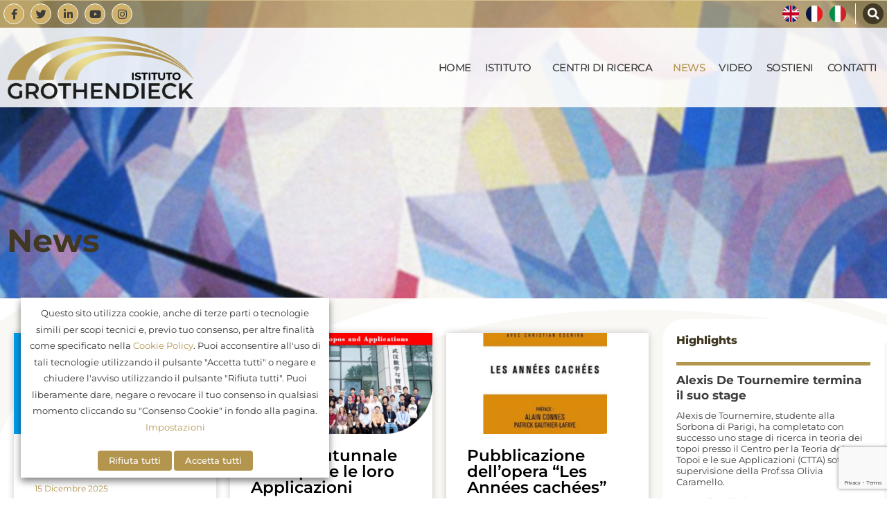

--- FILE ---
content_type: text/html; charset=utf-8
request_url: https://www.google.com/recaptcha/api2/anchor?ar=1&k=6LfZDCsjAAAAAJItSbZXBWcBf72qxSEUQh3J6YVS&co=aHR0cHM6Ly9pZ3JvdGhlbmRpZWNrLm9yZzo0NDM.&hl=en&type=v3&v=PoyoqOPhxBO7pBk68S4YbpHZ&size=invisible&badge=bottomright&sa=Form&anchor-ms=20000&execute-ms=30000&cb=ae8xhk8vugtj
body_size: 48611
content:
<!DOCTYPE HTML><html dir="ltr" lang="en"><head><meta http-equiv="Content-Type" content="text/html; charset=UTF-8">
<meta http-equiv="X-UA-Compatible" content="IE=edge">
<title>reCAPTCHA</title>
<style type="text/css">
/* cyrillic-ext */
@font-face {
  font-family: 'Roboto';
  font-style: normal;
  font-weight: 400;
  font-stretch: 100%;
  src: url(//fonts.gstatic.com/s/roboto/v48/KFO7CnqEu92Fr1ME7kSn66aGLdTylUAMa3GUBHMdazTgWw.woff2) format('woff2');
  unicode-range: U+0460-052F, U+1C80-1C8A, U+20B4, U+2DE0-2DFF, U+A640-A69F, U+FE2E-FE2F;
}
/* cyrillic */
@font-face {
  font-family: 'Roboto';
  font-style: normal;
  font-weight: 400;
  font-stretch: 100%;
  src: url(//fonts.gstatic.com/s/roboto/v48/KFO7CnqEu92Fr1ME7kSn66aGLdTylUAMa3iUBHMdazTgWw.woff2) format('woff2');
  unicode-range: U+0301, U+0400-045F, U+0490-0491, U+04B0-04B1, U+2116;
}
/* greek-ext */
@font-face {
  font-family: 'Roboto';
  font-style: normal;
  font-weight: 400;
  font-stretch: 100%;
  src: url(//fonts.gstatic.com/s/roboto/v48/KFO7CnqEu92Fr1ME7kSn66aGLdTylUAMa3CUBHMdazTgWw.woff2) format('woff2');
  unicode-range: U+1F00-1FFF;
}
/* greek */
@font-face {
  font-family: 'Roboto';
  font-style: normal;
  font-weight: 400;
  font-stretch: 100%;
  src: url(//fonts.gstatic.com/s/roboto/v48/KFO7CnqEu92Fr1ME7kSn66aGLdTylUAMa3-UBHMdazTgWw.woff2) format('woff2');
  unicode-range: U+0370-0377, U+037A-037F, U+0384-038A, U+038C, U+038E-03A1, U+03A3-03FF;
}
/* math */
@font-face {
  font-family: 'Roboto';
  font-style: normal;
  font-weight: 400;
  font-stretch: 100%;
  src: url(//fonts.gstatic.com/s/roboto/v48/KFO7CnqEu92Fr1ME7kSn66aGLdTylUAMawCUBHMdazTgWw.woff2) format('woff2');
  unicode-range: U+0302-0303, U+0305, U+0307-0308, U+0310, U+0312, U+0315, U+031A, U+0326-0327, U+032C, U+032F-0330, U+0332-0333, U+0338, U+033A, U+0346, U+034D, U+0391-03A1, U+03A3-03A9, U+03B1-03C9, U+03D1, U+03D5-03D6, U+03F0-03F1, U+03F4-03F5, U+2016-2017, U+2034-2038, U+203C, U+2040, U+2043, U+2047, U+2050, U+2057, U+205F, U+2070-2071, U+2074-208E, U+2090-209C, U+20D0-20DC, U+20E1, U+20E5-20EF, U+2100-2112, U+2114-2115, U+2117-2121, U+2123-214F, U+2190, U+2192, U+2194-21AE, U+21B0-21E5, U+21F1-21F2, U+21F4-2211, U+2213-2214, U+2216-22FF, U+2308-230B, U+2310, U+2319, U+231C-2321, U+2336-237A, U+237C, U+2395, U+239B-23B7, U+23D0, U+23DC-23E1, U+2474-2475, U+25AF, U+25B3, U+25B7, U+25BD, U+25C1, U+25CA, U+25CC, U+25FB, U+266D-266F, U+27C0-27FF, U+2900-2AFF, U+2B0E-2B11, U+2B30-2B4C, U+2BFE, U+3030, U+FF5B, U+FF5D, U+1D400-1D7FF, U+1EE00-1EEFF;
}
/* symbols */
@font-face {
  font-family: 'Roboto';
  font-style: normal;
  font-weight: 400;
  font-stretch: 100%;
  src: url(//fonts.gstatic.com/s/roboto/v48/KFO7CnqEu92Fr1ME7kSn66aGLdTylUAMaxKUBHMdazTgWw.woff2) format('woff2');
  unicode-range: U+0001-000C, U+000E-001F, U+007F-009F, U+20DD-20E0, U+20E2-20E4, U+2150-218F, U+2190, U+2192, U+2194-2199, U+21AF, U+21E6-21F0, U+21F3, U+2218-2219, U+2299, U+22C4-22C6, U+2300-243F, U+2440-244A, U+2460-24FF, U+25A0-27BF, U+2800-28FF, U+2921-2922, U+2981, U+29BF, U+29EB, U+2B00-2BFF, U+4DC0-4DFF, U+FFF9-FFFB, U+10140-1018E, U+10190-1019C, U+101A0, U+101D0-101FD, U+102E0-102FB, U+10E60-10E7E, U+1D2C0-1D2D3, U+1D2E0-1D37F, U+1F000-1F0FF, U+1F100-1F1AD, U+1F1E6-1F1FF, U+1F30D-1F30F, U+1F315, U+1F31C, U+1F31E, U+1F320-1F32C, U+1F336, U+1F378, U+1F37D, U+1F382, U+1F393-1F39F, U+1F3A7-1F3A8, U+1F3AC-1F3AF, U+1F3C2, U+1F3C4-1F3C6, U+1F3CA-1F3CE, U+1F3D4-1F3E0, U+1F3ED, U+1F3F1-1F3F3, U+1F3F5-1F3F7, U+1F408, U+1F415, U+1F41F, U+1F426, U+1F43F, U+1F441-1F442, U+1F444, U+1F446-1F449, U+1F44C-1F44E, U+1F453, U+1F46A, U+1F47D, U+1F4A3, U+1F4B0, U+1F4B3, U+1F4B9, U+1F4BB, U+1F4BF, U+1F4C8-1F4CB, U+1F4D6, U+1F4DA, U+1F4DF, U+1F4E3-1F4E6, U+1F4EA-1F4ED, U+1F4F7, U+1F4F9-1F4FB, U+1F4FD-1F4FE, U+1F503, U+1F507-1F50B, U+1F50D, U+1F512-1F513, U+1F53E-1F54A, U+1F54F-1F5FA, U+1F610, U+1F650-1F67F, U+1F687, U+1F68D, U+1F691, U+1F694, U+1F698, U+1F6AD, U+1F6B2, U+1F6B9-1F6BA, U+1F6BC, U+1F6C6-1F6CF, U+1F6D3-1F6D7, U+1F6E0-1F6EA, U+1F6F0-1F6F3, U+1F6F7-1F6FC, U+1F700-1F7FF, U+1F800-1F80B, U+1F810-1F847, U+1F850-1F859, U+1F860-1F887, U+1F890-1F8AD, U+1F8B0-1F8BB, U+1F8C0-1F8C1, U+1F900-1F90B, U+1F93B, U+1F946, U+1F984, U+1F996, U+1F9E9, U+1FA00-1FA6F, U+1FA70-1FA7C, U+1FA80-1FA89, U+1FA8F-1FAC6, U+1FACE-1FADC, U+1FADF-1FAE9, U+1FAF0-1FAF8, U+1FB00-1FBFF;
}
/* vietnamese */
@font-face {
  font-family: 'Roboto';
  font-style: normal;
  font-weight: 400;
  font-stretch: 100%;
  src: url(//fonts.gstatic.com/s/roboto/v48/KFO7CnqEu92Fr1ME7kSn66aGLdTylUAMa3OUBHMdazTgWw.woff2) format('woff2');
  unicode-range: U+0102-0103, U+0110-0111, U+0128-0129, U+0168-0169, U+01A0-01A1, U+01AF-01B0, U+0300-0301, U+0303-0304, U+0308-0309, U+0323, U+0329, U+1EA0-1EF9, U+20AB;
}
/* latin-ext */
@font-face {
  font-family: 'Roboto';
  font-style: normal;
  font-weight: 400;
  font-stretch: 100%;
  src: url(//fonts.gstatic.com/s/roboto/v48/KFO7CnqEu92Fr1ME7kSn66aGLdTylUAMa3KUBHMdazTgWw.woff2) format('woff2');
  unicode-range: U+0100-02BA, U+02BD-02C5, U+02C7-02CC, U+02CE-02D7, U+02DD-02FF, U+0304, U+0308, U+0329, U+1D00-1DBF, U+1E00-1E9F, U+1EF2-1EFF, U+2020, U+20A0-20AB, U+20AD-20C0, U+2113, U+2C60-2C7F, U+A720-A7FF;
}
/* latin */
@font-face {
  font-family: 'Roboto';
  font-style: normal;
  font-weight: 400;
  font-stretch: 100%;
  src: url(//fonts.gstatic.com/s/roboto/v48/KFO7CnqEu92Fr1ME7kSn66aGLdTylUAMa3yUBHMdazQ.woff2) format('woff2');
  unicode-range: U+0000-00FF, U+0131, U+0152-0153, U+02BB-02BC, U+02C6, U+02DA, U+02DC, U+0304, U+0308, U+0329, U+2000-206F, U+20AC, U+2122, U+2191, U+2193, U+2212, U+2215, U+FEFF, U+FFFD;
}
/* cyrillic-ext */
@font-face {
  font-family: 'Roboto';
  font-style: normal;
  font-weight: 500;
  font-stretch: 100%;
  src: url(//fonts.gstatic.com/s/roboto/v48/KFO7CnqEu92Fr1ME7kSn66aGLdTylUAMa3GUBHMdazTgWw.woff2) format('woff2');
  unicode-range: U+0460-052F, U+1C80-1C8A, U+20B4, U+2DE0-2DFF, U+A640-A69F, U+FE2E-FE2F;
}
/* cyrillic */
@font-face {
  font-family: 'Roboto';
  font-style: normal;
  font-weight: 500;
  font-stretch: 100%;
  src: url(//fonts.gstatic.com/s/roboto/v48/KFO7CnqEu92Fr1ME7kSn66aGLdTylUAMa3iUBHMdazTgWw.woff2) format('woff2');
  unicode-range: U+0301, U+0400-045F, U+0490-0491, U+04B0-04B1, U+2116;
}
/* greek-ext */
@font-face {
  font-family: 'Roboto';
  font-style: normal;
  font-weight: 500;
  font-stretch: 100%;
  src: url(//fonts.gstatic.com/s/roboto/v48/KFO7CnqEu92Fr1ME7kSn66aGLdTylUAMa3CUBHMdazTgWw.woff2) format('woff2');
  unicode-range: U+1F00-1FFF;
}
/* greek */
@font-face {
  font-family: 'Roboto';
  font-style: normal;
  font-weight: 500;
  font-stretch: 100%;
  src: url(//fonts.gstatic.com/s/roboto/v48/KFO7CnqEu92Fr1ME7kSn66aGLdTylUAMa3-UBHMdazTgWw.woff2) format('woff2');
  unicode-range: U+0370-0377, U+037A-037F, U+0384-038A, U+038C, U+038E-03A1, U+03A3-03FF;
}
/* math */
@font-face {
  font-family: 'Roboto';
  font-style: normal;
  font-weight: 500;
  font-stretch: 100%;
  src: url(//fonts.gstatic.com/s/roboto/v48/KFO7CnqEu92Fr1ME7kSn66aGLdTylUAMawCUBHMdazTgWw.woff2) format('woff2');
  unicode-range: U+0302-0303, U+0305, U+0307-0308, U+0310, U+0312, U+0315, U+031A, U+0326-0327, U+032C, U+032F-0330, U+0332-0333, U+0338, U+033A, U+0346, U+034D, U+0391-03A1, U+03A3-03A9, U+03B1-03C9, U+03D1, U+03D5-03D6, U+03F0-03F1, U+03F4-03F5, U+2016-2017, U+2034-2038, U+203C, U+2040, U+2043, U+2047, U+2050, U+2057, U+205F, U+2070-2071, U+2074-208E, U+2090-209C, U+20D0-20DC, U+20E1, U+20E5-20EF, U+2100-2112, U+2114-2115, U+2117-2121, U+2123-214F, U+2190, U+2192, U+2194-21AE, U+21B0-21E5, U+21F1-21F2, U+21F4-2211, U+2213-2214, U+2216-22FF, U+2308-230B, U+2310, U+2319, U+231C-2321, U+2336-237A, U+237C, U+2395, U+239B-23B7, U+23D0, U+23DC-23E1, U+2474-2475, U+25AF, U+25B3, U+25B7, U+25BD, U+25C1, U+25CA, U+25CC, U+25FB, U+266D-266F, U+27C0-27FF, U+2900-2AFF, U+2B0E-2B11, U+2B30-2B4C, U+2BFE, U+3030, U+FF5B, U+FF5D, U+1D400-1D7FF, U+1EE00-1EEFF;
}
/* symbols */
@font-face {
  font-family: 'Roboto';
  font-style: normal;
  font-weight: 500;
  font-stretch: 100%;
  src: url(//fonts.gstatic.com/s/roboto/v48/KFO7CnqEu92Fr1ME7kSn66aGLdTylUAMaxKUBHMdazTgWw.woff2) format('woff2');
  unicode-range: U+0001-000C, U+000E-001F, U+007F-009F, U+20DD-20E0, U+20E2-20E4, U+2150-218F, U+2190, U+2192, U+2194-2199, U+21AF, U+21E6-21F0, U+21F3, U+2218-2219, U+2299, U+22C4-22C6, U+2300-243F, U+2440-244A, U+2460-24FF, U+25A0-27BF, U+2800-28FF, U+2921-2922, U+2981, U+29BF, U+29EB, U+2B00-2BFF, U+4DC0-4DFF, U+FFF9-FFFB, U+10140-1018E, U+10190-1019C, U+101A0, U+101D0-101FD, U+102E0-102FB, U+10E60-10E7E, U+1D2C0-1D2D3, U+1D2E0-1D37F, U+1F000-1F0FF, U+1F100-1F1AD, U+1F1E6-1F1FF, U+1F30D-1F30F, U+1F315, U+1F31C, U+1F31E, U+1F320-1F32C, U+1F336, U+1F378, U+1F37D, U+1F382, U+1F393-1F39F, U+1F3A7-1F3A8, U+1F3AC-1F3AF, U+1F3C2, U+1F3C4-1F3C6, U+1F3CA-1F3CE, U+1F3D4-1F3E0, U+1F3ED, U+1F3F1-1F3F3, U+1F3F5-1F3F7, U+1F408, U+1F415, U+1F41F, U+1F426, U+1F43F, U+1F441-1F442, U+1F444, U+1F446-1F449, U+1F44C-1F44E, U+1F453, U+1F46A, U+1F47D, U+1F4A3, U+1F4B0, U+1F4B3, U+1F4B9, U+1F4BB, U+1F4BF, U+1F4C8-1F4CB, U+1F4D6, U+1F4DA, U+1F4DF, U+1F4E3-1F4E6, U+1F4EA-1F4ED, U+1F4F7, U+1F4F9-1F4FB, U+1F4FD-1F4FE, U+1F503, U+1F507-1F50B, U+1F50D, U+1F512-1F513, U+1F53E-1F54A, U+1F54F-1F5FA, U+1F610, U+1F650-1F67F, U+1F687, U+1F68D, U+1F691, U+1F694, U+1F698, U+1F6AD, U+1F6B2, U+1F6B9-1F6BA, U+1F6BC, U+1F6C6-1F6CF, U+1F6D3-1F6D7, U+1F6E0-1F6EA, U+1F6F0-1F6F3, U+1F6F7-1F6FC, U+1F700-1F7FF, U+1F800-1F80B, U+1F810-1F847, U+1F850-1F859, U+1F860-1F887, U+1F890-1F8AD, U+1F8B0-1F8BB, U+1F8C0-1F8C1, U+1F900-1F90B, U+1F93B, U+1F946, U+1F984, U+1F996, U+1F9E9, U+1FA00-1FA6F, U+1FA70-1FA7C, U+1FA80-1FA89, U+1FA8F-1FAC6, U+1FACE-1FADC, U+1FADF-1FAE9, U+1FAF0-1FAF8, U+1FB00-1FBFF;
}
/* vietnamese */
@font-face {
  font-family: 'Roboto';
  font-style: normal;
  font-weight: 500;
  font-stretch: 100%;
  src: url(//fonts.gstatic.com/s/roboto/v48/KFO7CnqEu92Fr1ME7kSn66aGLdTylUAMa3OUBHMdazTgWw.woff2) format('woff2');
  unicode-range: U+0102-0103, U+0110-0111, U+0128-0129, U+0168-0169, U+01A0-01A1, U+01AF-01B0, U+0300-0301, U+0303-0304, U+0308-0309, U+0323, U+0329, U+1EA0-1EF9, U+20AB;
}
/* latin-ext */
@font-face {
  font-family: 'Roboto';
  font-style: normal;
  font-weight: 500;
  font-stretch: 100%;
  src: url(//fonts.gstatic.com/s/roboto/v48/KFO7CnqEu92Fr1ME7kSn66aGLdTylUAMa3KUBHMdazTgWw.woff2) format('woff2');
  unicode-range: U+0100-02BA, U+02BD-02C5, U+02C7-02CC, U+02CE-02D7, U+02DD-02FF, U+0304, U+0308, U+0329, U+1D00-1DBF, U+1E00-1E9F, U+1EF2-1EFF, U+2020, U+20A0-20AB, U+20AD-20C0, U+2113, U+2C60-2C7F, U+A720-A7FF;
}
/* latin */
@font-face {
  font-family: 'Roboto';
  font-style: normal;
  font-weight: 500;
  font-stretch: 100%;
  src: url(//fonts.gstatic.com/s/roboto/v48/KFO7CnqEu92Fr1ME7kSn66aGLdTylUAMa3yUBHMdazQ.woff2) format('woff2');
  unicode-range: U+0000-00FF, U+0131, U+0152-0153, U+02BB-02BC, U+02C6, U+02DA, U+02DC, U+0304, U+0308, U+0329, U+2000-206F, U+20AC, U+2122, U+2191, U+2193, U+2212, U+2215, U+FEFF, U+FFFD;
}
/* cyrillic-ext */
@font-face {
  font-family: 'Roboto';
  font-style: normal;
  font-weight: 900;
  font-stretch: 100%;
  src: url(//fonts.gstatic.com/s/roboto/v48/KFO7CnqEu92Fr1ME7kSn66aGLdTylUAMa3GUBHMdazTgWw.woff2) format('woff2');
  unicode-range: U+0460-052F, U+1C80-1C8A, U+20B4, U+2DE0-2DFF, U+A640-A69F, U+FE2E-FE2F;
}
/* cyrillic */
@font-face {
  font-family: 'Roboto';
  font-style: normal;
  font-weight: 900;
  font-stretch: 100%;
  src: url(//fonts.gstatic.com/s/roboto/v48/KFO7CnqEu92Fr1ME7kSn66aGLdTylUAMa3iUBHMdazTgWw.woff2) format('woff2');
  unicode-range: U+0301, U+0400-045F, U+0490-0491, U+04B0-04B1, U+2116;
}
/* greek-ext */
@font-face {
  font-family: 'Roboto';
  font-style: normal;
  font-weight: 900;
  font-stretch: 100%;
  src: url(//fonts.gstatic.com/s/roboto/v48/KFO7CnqEu92Fr1ME7kSn66aGLdTylUAMa3CUBHMdazTgWw.woff2) format('woff2');
  unicode-range: U+1F00-1FFF;
}
/* greek */
@font-face {
  font-family: 'Roboto';
  font-style: normal;
  font-weight: 900;
  font-stretch: 100%;
  src: url(//fonts.gstatic.com/s/roboto/v48/KFO7CnqEu92Fr1ME7kSn66aGLdTylUAMa3-UBHMdazTgWw.woff2) format('woff2');
  unicode-range: U+0370-0377, U+037A-037F, U+0384-038A, U+038C, U+038E-03A1, U+03A3-03FF;
}
/* math */
@font-face {
  font-family: 'Roboto';
  font-style: normal;
  font-weight: 900;
  font-stretch: 100%;
  src: url(//fonts.gstatic.com/s/roboto/v48/KFO7CnqEu92Fr1ME7kSn66aGLdTylUAMawCUBHMdazTgWw.woff2) format('woff2');
  unicode-range: U+0302-0303, U+0305, U+0307-0308, U+0310, U+0312, U+0315, U+031A, U+0326-0327, U+032C, U+032F-0330, U+0332-0333, U+0338, U+033A, U+0346, U+034D, U+0391-03A1, U+03A3-03A9, U+03B1-03C9, U+03D1, U+03D5-03D6, U+03F0-03F1, U+03F4-03F5, U+2016-2017, U+2034-2038, U+203C, U+2040, U+2043, U+2047, U+2050, U+2057, U+205F, U+2070-2071, U+2074-208E, U+2090-209C, U+20D0-20DC, U+20E1, U+20E5-20EF, U+2100-2112, U+2114-2115, U+2117-2121, U+2123-214F, U+2190, U+2192, U+2194-21AE, U+21B0-21E5, U+21F1-21F2, U+21F4-2211, U+2213-2214, U+2216-22FF, U+2308-230B, U+2310, U+2319, U+231C-2321, U+2336-237A, U+237C, U+2395, U+239B-23B7, U+23D0, U+23DC-23E1, U+2474-2475, U+25AF, U+25B3, U+25B7, U+25BD, U+25C1, U+25CA, U+25CC, U+25FB, U+266D-266F, U+27C0-27FF, U+2900-2AFF, U+2B0E-2B11, U+2B30-2B4C, U+2BFE, U+3030, U+FF5B, U+FF5D, U+1D400-1D7FF, U+1EE00-1EEFF;
}
/* symbols */
@font-face {
  font-family: 'Roboto';
  font-style: normal;
  font-weight: 900;
  font-stretch: 100%;
  src: url(//fonts.gstatic.com/s/roboto/v48/KFO7CnqEu92Fr1ME7kSn66aGLdTylUAMaxKUBHMdazTgWw.woff2) format('woff2');
  unicode-range: U+0001-000C, U+000E-001F, U+007F-009F, U+20DD-20E0, U+20E2-20E4, U+2150-218F, U+2190, U+2192, U+2194-2199, U+21AF, U+21E6-21F0, U+21F3, U+2218-2219, U+2299, U+22C4-22C6, U+2300-243F, U+2440-244A, U+2460-24FF, U+25A0-27BF, U+2800-28FF, U+2921-2922, U+2981, U+29BF, U+29EB, U+2B00-2BFF, U+4DC0-4DFF, U+FFF9-FFFB, U+10140-1018E, U+10190-1019C, U+101A0, U+101D0-101FD, U+102E0-102FB, U+10E60-10E7E, U+1D2C0-1D2D3, U+1D2E0-1D37F, U+1F000-1F0FF, U+1F100-1F1AD, U+1F1E6-1F1FF, U+1F30D-1F30F, U+1F315, U+1F31C, U+1F31E, U+1F320-1F32C, U+1F336, U+1F378, U+1F37D, U+1F382, U+1F393-1F39F, U+1F3A7-1F3A8, U+1F3AC-1F3AF, U+1F3C2, U+1F3C4-1F3C6, U+1F3CA-1F3CE, U+1F3D4-1F3E0, U+1F3ED, U+1F3F1-1F3F3, U+1F3F5-1F3F7, U+1F408, U+1F415, U+1F41F, U+1F426, U+1F43F, U+1F441-1F442, U+1F444, U+1F446-1F449, U+1F44C-1F44E, U+1F453, U+1F46A, U+1F47D, U+1F4A3, U+1F4B0, U+1F4B3, U+1F4B9, U+1F4BB, U+1F4BF, U+1F4C8-1F4CB, U+1F4D6, U+1F4DA, U+1F4DF, U+1F4E3-1F4E6, U+1F4EA-1F4ED, U+1F4F7, U+1F4F9-1F4FB, U+1F4FD-1F4FE, U+1F503, U+1F507-1F50B, U+1F50D, U+1F512-1F513, U+1F53E-1F54A, U+1F54F-1F5FA, U+1F610, U+1F650-1F67F, U+1F687, U+1F68D, U+1F691, U+1F694, U+1F698, U+1F6AD, U+1F6B2, U+1F6B9-1F6BA, U+1F6BC, U+1F6C6-1F6CF, U+1F6D3-1F6D7, U+1F6E0-1F6EA, U+1F6F0-1F6F3, U+1F6F7-1F6FC, U+1F700-1F7FF, U+1F800-1F80B, U+1F810-1F847, U+1F850-1F859, U+1F860-1F887, U+1F890-1F8AD, U+1F8B0-1F8BB, U+1F8C0-1F8C1, U+1F900-1F90B, U+1F93B, U+1F946, U+1F984, U+1F996, U+1F9E9, U+1FA00-1FA6F, U+1FA70-1FA7C, U+1FA80-1FA89, U+1FA8F-1FAC6, U+1FACE-1FADC, U+1FADF-1FAE9, U+1FAF0-1FAF8, U+1FB00-1FBFF;
}
/* vietnamese */
@font-face {
  font-family: 'Roboto';
  font-style: normal;
  font-weight: 900;
  font-stretch: 100%;
  src: url(//fonts.gstatic.com/s/roboto/v48/KFO7CnqEu92Fr1ME7kSn66aGLdTylUAMa3OUBHMdazTgWw.woff2) format('woff2');
  unicode-range: U+0102-0103, U+0110-0111, U+0128-0129, U+0168-0169, U+01A0-01A1, U+01AF-01B0, U+0300-0301, U+0303-0304, U+0308-0309, U+0323, U+0329, U+1EA0-1EF9, U+20AB;
}
/* latin-ext */
@font-face {
  font-family: 'Roboto';
  font-style: normal;
  font-weight: 900;
  font-stretch: 100%;
  src: url(//fonts.gstatic.com/s/roboto/v48/KFO7CnqEu92Fr1ME7kSn66aGLdTylUAMa3KUBHMdazTgWw.woff2) format('woff2');
  unicode-range: U+0100-02BA, U+02BD-02C5, U+02C7-02CC, U+02CE-02D7, U+02DD-02FF, U+0304, U+0308, U+0329, U+1D00-1DBF, U+1E00-1E9F, U+1EF2-1EFF, U+2020, U+20A0-20AB, U+20AD-20C0, U+2113, U+2C60-2C7F, U+A720-A7FF;
}
/* latin */
@font-face {
  font-family: 'Roboto';
  font-style: normal;
  font-weight: 900;
  font-stretch: 100%;
  src: url(//fonts.gstatic.com/s/roboto/v48/KFO7CnqEu92Fr1ME7kSn66aGLdTylUAMa3yUBHMdazQ.woff2) format('woff2');
  unicode-range: U+0000-00FF, U+0131, U+0152-0153, U+02BB-02BC, U+02C6, U+02DA, U+02DC, U+0304, U+0308, U+0329, U+2000-206F, U+20AC, U+2122, U+2191, U+2193, U+2212, U+2215, U+FEFF, U+FFFD;
}

</style>
<link rel="stylesheet" type="text/css" href="https://www.gstatic.com/recaptcha/releases/PoyoqOPhxBO7pBk68S4YbpHZ/styles__ltr.css">
<script nonce="mc3Z10Mh8SheBOXZ0sTmYg" type="text/javascript">window['__recaptcha_api'] = 'https://www.google.com/recaptcha/api2/';</script>
<script type="text/javascript" src="https://www.gstatic.com/recaptcha/releases/PoyoqOPhxBO7pBk68S4YbpHZ/recaptcha__en.js" nonce="mc3Z10Mh8SheBOXZ0sTmYg">
      
    </script></head>
<body><div id="rc-anchor-alert" class="rc-anchor-alert"></div>
<input type="hidden" id="recaptcha-token" value="[base64]">
<script type="text/javascript" nonce="mc3Z10Mh8SheBOXZ0sTmYg">
      recaptcha.anchor.Main.init("[\x22ainput\x22,[\x22bgdata\x22,\x22\x22,\[base64]/[base64]/[base64]/ZyhXLGgpOnEoW04sMjEsbF0sVywwKSxoKSxmYWxzZSxmYWxzZSl9Y2F0Y2goayl7RygzNTgsVyk/[base64]/[base64]/[base64]/[base64]/[base64]/[base64]/[base64]/bmV3IEJbT10oRFswXSk6dz09Mj9uZXcgQltPXShEWzBdLERbMV0pOnc9PTM/bmV3IEJbT10oRFswXSxEWzFdLERbMl0pOnc9PTQ/[base64]/[base64]/[base64]/[base64]/[base64]\\u003d\x22,\[base64]\\u003d\\u003d\x22,\x22woTDl0N7cMOdwowtw5l8D8OPWsKXwqjDl8KxZmHCty3Cn0DDlcObB8K0wpE5KjrCoinCssOLwpbCiMKfw7jCvnvClMOSwo3DrsONwrbCu8OGNcKXcG41KDPCiMONw5vDvS9kRBxjGMOcLT4Bwq/Dlw3DmsOCwojDmcOnw6LDrhLDiR8Aw4rCnwbDh3wzw7TCnMK7Q8KJw5LDtcOCw58ewoFIw4/[base64]/CkcKnwojCrcKUK8Otw4/Ds8Ohw5PCllDCh2o2wp/[base64]/CFc4wpRdHynCu2VHRMOTwoYvwqVVA8OYaMK9Wzctw5jClyxJBQQrQsOyw5Ynb8Kfw6rCuEEpwqnCtsOvw51Gw6B/wp/CgMK6woXCnsO/BnLDtcK3wqFawrNnwqhhwqEBW8KJZcOTw4wJw4EUEh3CjlLCiMK/RsOERw8IwpUsfsKPXSvCujwtVsO5KcKkf8KRb8OJw4LDqsOLw6XCpMK6LMOrScOUw4PCmHAiwrjDpTfDt8K7aGHCnFo5JsOgVMOMwpnCuSUDXMKwJcO8wqBRRMOaVgAjVzLClwgywqLDvcKuw6FiwpoRHVp/CBvCslDDtsKew484Vk5NwqjDqy3Dr0BOUxsbfcOPwpNUAxteGMOOw6TDuMOHW8Krw69kEE4XEcO9w4IBBsKxw7vDjsOMCMOKLjBwworDomvDhsOcGDjCosO9VnEhw5fDh2HDrX3Dh2MZwpV9wp4Kw4hfwqTCqiTChjPDgTVwwqIVw44xw6LDv8K9wq/Cm8OTMHLDj8Obbw4tw5ZKwpZBwoR+w7oLFVhzw6PDisOjw4fClcKzwrdtRHh8wrdsdVTClsOUwoTChcK5wogbw7sHB3lkMXdVY3YOw6tmwqzCrcOHwqXCpw7Du8KYw4DDolF/[base64]/wrN8dUHDhAlcYRDCm8Oaw4wxwro8OsONU8KFw6bCgsKxLmvCt8O9RMOBATUgGsO/UShXMcONw4U8w7HDrxLDtzPDmyxqawEUQcKnwqjDgcKCM3XDisKkJcOxO8O/wrnDoTcmdiN8wojCnsO8wqpCw7XCjkXCsxLCmwEdwrTCrVjDtwPCo2k3w4gYC3xDwojDoh7CusK9w5DCuHTCl8OnNsOvO8KQw6laZ34Bw7wxwo08UhrDl3fCjgzDmz7CqSLCgsOpNcObwo4Qw43DiUjDtMOhwoBjw5/[base64]/[base64]/w7vDpRnCtMKmwq7DnS5nLWAvJn7CrmXDuMO0w7s9wqI/BcK7wpvCucO1w6Eaw5d0w6wwwq5ywop2K8OVIsKdIcO7f8K4w58MPMOGdMOVwovDsgDCucO/[base64]/CiMK5IE9iw7YeRMK3wqYEccK3w7U4NnjClEzDpz59wo7DuMK9wrUbw5dsLyjDssOYwoDDrAwqwrnClyHDmMOOHXhFwoF2LcONwrJOC8OJTMKWWMK5wofCssKnwrYtOcKhw7cDKznCmxohEVnDn15nS8KPIsOsEGsbw7lAwrPDgsO0acOXwo/Dt8OkWMOPccOSfsKVwp3DikjDgDUfADMewpHChcKTdsKjwpbCp8KSOhQxeEJBfsOmEF3DssKod1PChVR0Q8KgwrTCu8Odw7hkU8KeIcKkwqcBw7QyRSvDvsOow5fChMK5SC1Hw5ovw4fCl8K4UMKgN8ONSsKBMMK/cnoCwpUTR2QXEDHCsmBlw5HDpQ1FwrljORNYT8O4JsKkwr0DB8KfTj0fwrINTcOOw4MnSsOYw5Npw69yAgbDg8OWw7l1HcKRw5hSe8OzazjCl0vCg2HCtCPCmjHCsyB5bsOXdcO9w5EpPBUaHsK5w6vCvyYuAMK1w5tXXsK8bMOww40rw6Yuw7cOw5/DhRfClsOlPMOWCsOLGSHDvMKKwrtMIDLDnHNEw6BKw5TDpFQRw6ohUnVfPUPChQYtKcK1BcK/[base64]/wrsfwrZ0asKuWhfCiMO2w5LCjijDvWZ4w4vDtmXDhTvCuTlXwrfDrcOEwpgIw48nTMKkHT3CvcKgNMOPwp/CtAwSwqvCvcKZAxZBQcOVZlpXYMOTfWfDt8KJw5vDvktTN0UYw5/[base64]/Ds8KoCkNYwrHCk8KlUnUyD8KzDQfCgDckwqpfBlFOMsOBa1nDkWHCgcOwWcO9YFXCkkQGNMK5XsKpwo/CknJhIsOEwoDCtsKZw5/[base64]/[base64]/LsKgw5bDgVcQw64ZwqzCnETDhGpLWsKfw7AnwpkrD0PDvMOnUFnCpmlSfcKaI37DuUzCr1DDsTBmIcKpA8Kyw7HDmMK+w77DocKsZcKaw5/ClGXDs3jDlnp/wpI6w75vwrorEMKow6PCjcOHO8K2w7jCjz7DjsO1VcKewrjDv8OrwoHCnMOHw79Mw4p3w4RTXHfChxzDoik7c8KIQ8KAbsKvw7zChQdjw7ZfRRTClj9bw4kaPQfDhsKHwpvDqMKewo/DljxLw77Du8OhQsOLw418wrIpEcKXwodzNsKHwq7DolDDjMOMwozCrAtvY8KIwopsYhPDnsK4UVnDlMOrRl1Hez7DrXHCglcuw5gVb8OWDsKZw5HCr8KAOVDDgsO/woXDq8K8w7lUwqJTKMKMw4nDh8K3w5XChW/CocKueARPFlvDpMOPwoQ4PyQewo3DqmVVVsKew4gsQMKMYHbCuWDCr1jDtHc6MRTDsMOuwrxsPcOZHCnDvsKnE2hJwqHDuMKewp/DiWLDi1F1w5x1fsKfHcKRfSUTw5zCtj3Do8KGdVzDsTBVwrPDvMO9woUmfsK/UnLCp8Kcf0LCiE57X8OtBsKcwpPDmcKFPsKPMMOPPnl6wqfDiMKtwpzDsMKlBCfDosObw41yJsOIw7fDqMK1w6pRFQ3DkMKfAhMffyDDtMO6w7rDksKZa04TVsOKIsOFwoIywpgeeF/DqsOSwrwUwrrCo2LDqW/CosOSfMKobkAaKsOuwqhDwp7DphbDrsOtT8O9WCbDjMK9XsK1w5Q+fgEYDExzR8OQd03CsMOVcMO4w6DDq8OzNsObw6J/wobCq8Kvw7ASw6AFPcONKgxmw4FJH8Oaw5YTwpFPwrnDgcKfwp/CswDCgsKkasKbMm9KdFosHsOPRcOGw49Yw5XCvcKlwr/[base64]/[base64]/Gl3DmEtrfXotw6PCm2TCkcK0w4XCj3NSw5UNw5UzwocScQXDrBPDmcK1w43DiMOyWMKKaDtWRinDl8KzJhbDuU0gwoXCqFJpw5cvAXdoQQhdwr7Cv8KoL1F7wpHDiFkZw6A/wrLDk8OVewvCjMKowqfCjjPDijlcwpTCosKnMsOewpzCscONwo0BwrpBdMOfF8KkLcKUwobCkMKpw5nDqUrCphbDnMOzS8Kmw5LCrsKfXMOMwq8iTBLCkhfDo3t4w6rDpQlyw4nDosOrdMKIWcO8NiXCkkvCk8OjSsOewo5/wonCkMKVwo7Djgo3AcKSVFLCnmzCkl7CmDXDo3A7wowrG8K0wo/DiMKIwrtESFnCoV9oOVnDrcOCIMKbdBsaw5MWf8OPb8KJwrrCtMOzBCfDjMKhwpTDrRJywrTCkMOAD8OJacOKGCLChMOscsORXy0bw6kywq3CjsOdBcOlPsOfwq/CvT7CmX8Jw7/[base64]/CkcKhwo16bsKDw5QHasKnwpFQwr7CoSRYG8KFwprCrsOJw7hywq3DowTDsmUfFT45WQ/DgMKKw5ZPemEAw6jDvsKJw7PCmEnCrMOQcWs3w6fDgk0vS8KawpLDtcOfKcOrCcObw5nDlF9GQk7DhxzCqcO5w6bDilfCsMOEOyfCsMKBw5U+BmrCjTXDugLDvA3CmC8uw7fDomRVdSIaUsKTaRoeaS3CkcKJH10JR8KcHcOkwqchw7d/TMOBTi8vwrXCkcKRLFTDl8KUKsKsw4JNwrs+XHJbwq7CmgXDvxdAw7FCw6QXLcOywr9kTjbChMKBWw8pwoPDssOYw4jDlsOJw7fDr3vCgk/CjX/DkTfCkcKSSjPCpHVvW8K6w7wpwqvCjh7DvcKrCDzDqBzCusOIfsKuCcK7wrDDiFIKw7Zlw4w8JsO3wowKwqHComDDhsKxTFzCqiF1bMKPMifDijA+RUhhf8OuwpPCisO2woBlNAPDgcKjSW4Xw7gWPwfDo2zCusKPWcKNQsO0WsKnw7bClALDqF/CucOQw7pJw4wmJcK8wrzCow7Dg1XDoUbDiU3CjgDDgF/DhgEMX0PDnRtYWAh/[base64]/Dqi/CvcK0wrjCuQTCq1PDh3kcwpXCiRxzwqbCnjciMsODXUJzL8OudMOTJmbCoMOKNcKTwrzCicOBOw8UwohZbRkuw5VVw73DlsOXw53Di3HDp8K6w7RdRsOyV0nCrMKZaGVVw6PCnkTChsK5JsOHdAJtNR/DlsOYw7jDtUPClQLDr8OiwpgbecOswp3Cth3Cvikww7FREcKRw4PCqMO3w6XDv8OBPwTCoMO/[base64]/CoMOYBMOrOMKUwpVuPcOgwpMPw73CnMO/wrhxw4cdwq/DgwcdZizDlMOnesK3wr/DnsK5GMKQQ8OmNm3DhMKzw6XCrhRXwo7DtsKAFMOHw5YTO8O0w4vCmnhbIUdNwqAlVkXDmlJqw43Cj8K+w4IwwoTDksOuwrrCt8KeTH3Cim7Cu1/Dh8K+wqRvacKceMKiwql8HhXChWvDl3c2wqJCNDbChsO4w6rDnjgWKzhpwoFDwodYwol7NSjDmmDDl1pPwopGw6dlw687w4vDglnDt8KAwpzDlcKjWC4cw6LCgQXCrsKNw6DClCDCjBYjS21fw6nDjh/DqiZrLcOvIcO2w6EvOMOpw6rCr8K/FMOaMUpSHCwjesKMVsK9wo8kaHPDqMO/w74cGT5Zw5sOSlPChVPDpywzwo/[base64]/ChMKrwpIPYsKKD1dSwozCiMOow4nCpi7DhTJuw4PCp0o9w7AZw5fCs8K5aATCsMOaw4IIwqjCi3MPaxXCjGbDjsKtw7LCrsKKLMK2w55mGMKfw7XCl8O/bC3DpGvCv21Swp/[base64]/[base64]/JmBQw6bDpMKuw6I9RMO/wo9DOcOJwpdNIcKDw5xGVsK8VDUqw69yw4nCm8OIwqTCssKuE8O3wofCh119w5XClkzClcK/V8KRdsOowr8bAsK+J8KGw5l/SsOIw5TDgcKqSWoIw7dyIcOowo8Dw7EnwrDClTTCkWrCq8KzwpXCgcONwr7Cgz3CnsKXwq3DrMOhT8OEA3EdKlBvDVjDjGoLw47CiUfCjMO1UTQLSsKtUS/DuxfCp17DqsOeLcOZfx7DtcOvayDDn8KDJcOUNFzCqVnDhwjDhTtdWMKGwoNBw7/DiMKXw4LCnVvCsWleEwBKF2BCdMKmHx1fw4DDmMKbAQc5BMO6DhtEw7rCqMKYw6Ztw6jCuSHCqzrCosKXQHDDgU47PGpVK3Ruw50sw7zDtnjCgcOFw63CvxUtwpjCp00jw67CnHo9fl/[base64]/[base64]/CtcOsOcKtAMObw6c6W8K+w4BEQcOhwrPDkjzCnsKOCX3Cv8KsVcO1P8OBw6DCosOvdy/CusK/wqPCgcOwWcKQwonDn8Olw7l2wpg9Ihk4wpReVHkvWz3DrmbDm8OqM8KmYcO+w79ICsOrNsK6w4Auwo3CosK/w6nDgyfDhcOEWMKNTCtWTT/DpcOINMKXw7vDj8KJw5V+w5rDmgAfCU3CgC4xRVg9AVcYwq4UGMOhwotGUgLDij3Dk8OAwo9xwq1vfMKnD03DoSsWccKsVBNFw47DtsOQWcKee3QHw4VuCyzCkcO3Q1/Dqh5Hw6/CoMKjw5J5w5XDisKyD8OxNULCumPDicO3wqjCg2w/w5/DjcOPwo7CkT4mw7YOw4kkX8K8J8KLwofDozVqw5QxwofDuCktwqTCjcKLWHPDqsOYOMOkAhcaZXvCvyxAwoLDpsK/CcOpwpjDlcOJGBpbw659wpJLaMOzPcOzFRYjNMOZX3krw70sDcOlw6fCvlIQUMKrQMOWbMK4wqofwpoSw5LDiMOVw7bCgDMTanrCrMOmw40wwqYmAAvCjwXDr8OSGiPDqsKXwojCqMKVw77Dsgk8XnQFw4hYwrPCisKkwqYICsOuwrjDnSVTwr/DiEPDpjTCisK8w7ouwq8+Ump1wqBYG8KXwrwrbXjCsjXCu2Rlwotsw5Q4Lm7CpBbDosK8w4Q4NsOawqrCssOecT8mw4RgcxYNw5cOPMOWw7B+wrNvwrMtdMKrK8Kvwp4/USNPDXnCtBllLWrDlsKRNcKle8OrTcKeCUQiw4wRVHXDjG7CqcOCwqjCjMOowrZUeHvDgcO/bHTDnRVMYGkLCMKtA8OJZsK5wovDsmXDgMKAwoDDpxsFSj1Mw5/CrMOPJMOUO8Kmw7Azw53DkcKuesK4wo8RwofDmjZCHCNOwp/DpUp1LMO3w6cswo3Dg8O6Sh5cPMK3FCrCo3fDn8OsDcOaYBjCoMOZwo/DhAbCrMKROBcpw6lVHgDDn2UOw6VHK8KDw5RhCMOjAmXCl2Ibwrwlw7LDjXhdwqhrDMObf2zCvg3Ck3BpJ0gNwqZvwoLCjmJ5woVYwr9nXjDCtcORHcO+wprCkU9wUwF1GgLDocOWwqrDgsKbw65fOMO/dV9FwprDlSxbw4nDssKHTgXDksKPwqYPCGbCrSd1w7cRwprCmWQJTMOwPG9rw7EiO8KFwq9Zwq5DWsOWdsOXw7VdKzHDjGXCm8KzM8K+KsKFEsKhw7XCgcO1wpguw7zDrR1Tw7LDkTDDrWlMwrIaLsKMXhzCjsO5wpbCt8OcfcKffMKPFQcSwrd6woIrCMOPw4/DrXXDoR51G8K8BcKdwofCmMKgw5nCpsOPwrnCuMKmKcO6eAx2DMKmc3rDusOPw5kPeRw5IFDDuMKdw6nDk25Dw5tlw4o0ZxbCrcOQw4rCisKzwoBGEMKowqTDnk3DlcKGNRUHwr3DiG0NGcOcw6Qxw4c+W8KrSQJGYRN+w5RFwqjCoiAtw7/Cj8KTIF3Dm8KGw7HCosObwrjCk8KewqdJwpdww5fDplZfwovDiXA8w7LDncO/woQ+w5zCrQV+wrLCr23Dh8KTwrAgwpUfY8KtEnE6wp3DmU7DukvDs0PDnUvCosKnAHtewrUuw43CnSPCuMOdw7kpwpBEDsOgwqvDksK0wrXCjyYyw4HDiMOhEQw1w5/CrwB8QUhXw7rCvk0JMlbCjx7CsEbCr8OHw7DDrEfDrizDkMK7KH1QwqDDncK7w5HDmMO3IMKGwq0RYCDDhHsaw5jDt10ED8KVacKnXl7CiMOFC8KgD8KnwpMfw6bCnX/ChMK1e8KGfMO7wo4sA8Omw455w4XDpMOMajADfcKQwopTXsKZK0fDncOywp5rT8Ohw5nCqhzCoCkGwpsbw7R/U8KYL8KBBQ7ChkZyRMO/wozDgcKHwrDCo8K+w6TCnDPDs1nCnsOlw6/Cn8Kcw5LDggPDs8KgOMKsQEHDkcOOwo3Ds8Oqw7HCm8KGwp4mdcKewp0gUBJ3woJywrk5EMO5wrvDuxDDucKDw6TCqcOEL3NAwqAnwp/Cl8OwwqgdTcOjFWDDtsKgwpnCucOBwpTCqx/Dti7CgcOzw6nDgsO0wpwpwotCH8OQwpg8wqlRRcO8wp8aRcKew4UdesKtwo5hw6JJw5TCkx3DhErCvHbCscOcN8Kew65ZwrzDtcOfKMOCBjZTCsKqbBNLcMOoEsKSVMO+HcObwoLCuHPDhsOVw7/CrBrCuxVcTmbCqho1w7kuw4oVwoTCkyzDoAzCusK5FsOzwqZswozDrcKTw7HDikhgM8KaEcKgw7rCuMOQKz1ZPx/CqVgUw5fDmEFOw7LChRTCphN/w7UqB2DCtsO6woYMw4vDr3FLN8KpJMOYPcKWcT9bMcOvWsOdw4lzclfDkDbDisKOGHVXGFxTwphNesKuwqdIw57ClERHw6LDnBzDo8ORw4DDriLDnFfDoyl7wpfCqTdxd8OEKHTCsBDDicOcw5YXHRlow6soeMOXYsKSXkEYNQPCrk/ChcKbJcOlH8OXC3/Ck8KeW8OxVBjCiyfClcK0E8OywrXCszIoSkATwq3DkMKkw6vDjcOLw5nCvcK7YCNvw7fDpHDDhcOewrowa3vCk8OPaAFTwq3DoMKXw4Qiw6PCiBE2w7sgwoJGTlvDoSgMwq/[base64]/E8OZw4TCu8K2w79NwpQ1wrprVsKTRGBPwrjClcKVwo7CtcOewq3Dh1/CmyvDgMOnwrdqwq7CscKkE8KXwp5GDsOEw6LDpUAzAMKmw7kfw5MBw4TDtsO6wrhILcKNaMOlwo/Dqy3Cu1PDtUcjXgcPCC/Co8KdAsOoLztSKGzClC1zKAgdwqcXZVDDkAY7DCDCkARbwpxAwoRZHcOqOsOPwoHDgcKmRsO7w48OEA4zbcKfwrPCq8Ofw7tIw40dwo/DqMKDZcK5wpxGeMO7wrkrw6vDucO+w59bX8KDN8OhJMK7w4REwqlww7tHwrfCkBExwrTCksKpw7oGdMKKKzDCmsK/XzvClVzDuMOLwqXDgTQHw5PCmcOjbMO+PsOawoIJYH1kw7/[base64]/wqVfT8K6bcKNw68xw4TCiMKlexbCksKBw5jCjcO+w6zCv8KfRiMww5YZeyvDncKNwr/CnsONw4bDmsO4wpbCuQDDilkWwpPDusKsQBhZaRXDtht1wqDCssKnwqnDjW/CmsKbw4A2w47CosO8w4YVJcO0wrzCg2HDmD7DgwdxdEfCgVURSR4ew6ZjScOUeQBaZxfDucKcw5gswr0Hw7PDowTClUPDoMKAw6fDrsK3w5R0PsOQdMKuM0B4T8KjwrjCr2RDL0TCjsKcZ1LDtMOQwrciwoXCii/[base64]/dsKlwrrDksKgwrIyw4d1wq7DtcKNwrbCscOPM8Kfw7vDpsOMwqoJcm/ClsKEw5jCicOnB1DDnMOmwoLDtcKuIDjDrQY6wqp8P8K+wpfDryxjw4cBQMO+U2kjBl0/[base64]/G2sDwrEvwonDjWnCt8KzDWc6w7fCoTZODcKxwq/CpMKFwrjDp03DrsK3GmtawpDDl2NDCsOcwrxswrPCvcOKw5Nqw6pFwr3Crxd+cDnDj8OOPQlQw4PCt8KJLwZcwpHCrWTCoAUYLjLDqG4wFzjCoHfCpAlIEEPCiMOjw5TCsR7CvHcgBMO/[base64]/[base64]/[base64]/CjR1oDF3DlsOOwpbCiXXDs0syw48PFXHCmsOnwro8WcOsBsOmH0NBw4DChWkPw5QDTG/[base64]/[base64]/[base64]/[base64]/Xl7DuCEcY0bDssKNbcOIwo4hwrRzLTRyw7DCm8KTIsKhwqxBw4/[base64]/HhZXwr8vw5vDgmtZwrnDogrCik7DoMOKFMOnPMK0wox/fwrDgcKnC1bDvsOYw4DDtwjDlgIlwpDDs3QqwrLDs0fCicOEw4EbwrLDh8OdwpB3w4MPwqV2w4w2L8KtPMOZPG/DuMK5K2gzTsKkwowCw6zDjXnCljF1w63Cj8Kmwr1PL8KMBV7DscOZGcOdfy7ChlbDmsKQVQZPQDrDk8O7TUzDmMO0wr/DmAbCmyTCk8K4wpwyAgcgMMOZSWJQw7UMw5xLCcKKw4FPCSXDo8OgwovDvMK5ecObwo9UXhXCrUvCtsKKccOYwqzDtcKhwrvCqcOAwrXCh21pwrENeWTCgRRReTDDoTvCsMKGw5/DrHIQwodww5MawqkdVMKNF8OQACvDpcK2w6NTVwVYIMOhbCMHY8OOwoZdR8OJJsO9VcK4cQ/Don1oLcK7w6ZEwqvDuMKfwofDv8KlYQ8rwpBHE8OzwpHCscKfCcKuBsKSw5pHw4JRw4fDmEDCpsKQMUAEMlvDo3nCnEILRVpdclfDghLDoXjDtcOxBRNUaMK3w7TDrl3DkTfDmsK8wojCo8OawqJBw7JMIXfCp1XCrT/CojjCgl3DmMO6Z8KzCsK3wpjCuzoTCFXDusOfw7p0w7Z+STnCqSw0DBFHw6NcCkNKw5Umw4LDicOXwoh/[base64]/CjXnDjgdLw6plwrrCrwPCqMKHScOZwqvCpnATwqjCr049XMK7TB0Iw6NLw7Iww7JnwqFBS8OnC8ORdMOsPsOJb8KPwrbDrWvCkQvCjsKHwoHCusOXU1fDoiguwq/[base64]/DnwnCqMOzA0EXw45CNMOkD8K2RcODwqJuwrHDpHBHFEDCtDN9cTxFw6xLMCPDicK1c2XCsmsUwpI5KnM/w7fDncOcw5vCkMOrw7tTw7vCtC5CwoDDncOQw5fCscOUbwNzAMOrXT3Cl8OOUMODO3TCkD4SwrvCpMKOw4DDlcKDw5ULYcOGPT7DoMOTw74rw67DryrDtMOHc8OAIMOHbsKhX0ZYw41wHcOhD1DDlsOmVC/[base64]/CusKDQMOROcOgw4BHBgdKwo/DrWjCicOpDMOXw6ZQwrRNIcKlQMKEwphgw6AqQVLDrVlJw5jCmwoLw7k1BS/[base64]/DmV0jwotZwoJzG8Kiw4fCo37CuFPCmMKdXMKaw5/[base64]/wr/DqTPDrsOaZsOSw47DlMOcGsKYwo5xw7DClVVEcsKswphOPijDokrDjsKFworCv8Ocw6tjwqDCogJTZ8OBwqNnwppAwqlGw5/CvMKxE8KmwqPCs8KLUWwbTSTDmRNQTcK0w7Y/M1JGWgLDkgTDuMOKwqIEC8Kzw4xIasOEw5DDosKVe8KVw6tZwqdLw6vCjF/ChHbDtMOeE8OhUMKnwo3CpH5CTSolwpfDksKDV8Oxwq4qC8OTQ2rChsKOw4/[base64]/wqPCpsO5ZsOIDD8twprCpX7Cm25wwpLCuSlOwqzCocKyV1w3JsOKGUhPe13CucK6IMOdw67DhsKgRA4kwr97XcK+eMOsVcOXWMOjSsOSwqrDmcO2NFXCtEk+w7LCv8KPRMKnw7ovw5rCucO6NzZbaMKQw4PCvcKBFjkSa8KqwolpwobCrm/ClMO7woVlecKxP8OWLcKtwp3CvMObYDFjwpAzw60KwpTCj07CvsKkEcOmw77DpCQcwo9swoJowphPwrLDvQHCvF/[base64]/[base64]/CknABHzLDpx7CsXsDw5gIw4nCqWcWasKgOMOLc8KAwprDlmRyMn/CrMO4w4Yyw7QMw4rCi8Kiw4oXTUoiccKnXMKzw6Jiw6J5w7I6FcK8w79vw75Xwp0Pwr/DgMOLA8OPQw8sw6zCh8KVFcOKGhLDrcOAw4zDosOywpQgWMK/wrbCgDzCmMKdw4LDgsO6a8OMwpnCuMOuPcKDwo3DlcOFLMOswpdkPsKqwrTCq8K3WcOiDMKoAAfDgiYYw64qwrDCsMKoJMKlw5HDm24dwpLCjMK/[base64]/[base64]/[base64]/[base64]/wpHDmsKnPTMXYDnCjBFvw4HCnsKwNWpdwqxVBMOiw4rDvkDCtwd3w4EpI8KkAMOTBnfDuyrDlcOrwrDCkcKaYUIrW3d+wpIlw705w43DhMOEO2TCvcKGw71Zaj8/w5huw5nCoMOTw5MeO8OPwrnDtDDDoi5tYsOMwq95H8KMR2LDosK4wo9dwqfCvMKdYE7DvsOow4UMw6UjwpzDgDIrYMODDDtzZUXCn8KqDwIuwoPDvMOeOMOAwofCszQSMMK5YMKdw7/Cr3ALenDCohZ0TsKiOcKhw7sDDSTCqMK/[base64]/[base64]/DgsO5w4xiYwbDhWdqDHTCkcKmTHxaw5jCosKDaG9tEsK0ZFHChsKtUWXDtsKUw4t6NH90HsORJsKyExFJNljDn1vCoScewpnDo8KMwqMYCwPChF5lFMKLwpnCqjLCr2HCisKsWMKXwp4GNMK4P3R1w6JqAcOAdxJkwrPDj08+Z0V9w7/DuRM7woMhw6gRdEEKDsKiw7s/w75tSsKNw7UeLcKgO8K8LljDmMOSei1hw6/CmsKnVAcdPR7DnMOBw5Z/Khw/w6QQwpvDpMOlL8Ogw7wMw4rDkgbDjsKnwobDhMOwWsOJAcOYw6TDnMKEdsKZN8KuwqrCnGPDoHfCjBFMFxnCusOswrvCimnCuMKMwpABw6DDjGpdw5LCvgtiZ8KBWSfDrkPDkCPDtA7ClcKhw64/TcK3R8OlEsKrJMO4woXCgsKww7d1w4ldw65oUG7DgkTDicKsUsOSw5wqw5/DqUnDlcOJDHZoIcOELcK0KmDCqsKFGwEPcMOVwqRUNUvDrwpRwrlFKMKVZXs5w5jDklDDiMObwptDOcOswoHCiF8dw4VxcMOxEy/CkH3DuAQPcRrCvMO2w4XDvgYZTXsYEcKJwpobw6hKwqLDhjYtPwDDkRTDpsKjGHHDlMOyw6UPw7QJw5U4w5wZA8KATGwAa8OEwqDCm1Iww5nDtcOQw65mUMKtBsOKwpk/wq/CvVbCl8KOw5LDnMO8wp1jwoLDosK/MEQNw7fCnsOAw5AuVcKPQiszwpkCN0LCk8O8w45nAcOBShlBw6LCpHJlIHdRLsOowpDDs3BRw7s/[base64]/CqXLDhQdrwrDDpmkmHsOADlwbw5caw5t1Tw3DuENHw6p6wp/[base64]/[base64]/[base64]/Dp8OEw4FsXjvDp8Oiw4/DowJXCsOYw6Z9wrFuw68Dw6TCs3MPHiDDqlHCsMOja8ONw5pTw47DvsKpwprDicOeU1hqRizDgQN4w47DozMoesKmMcKfw4PDocOTwoHDhsKRwp0/[base64]/CksK5YnbDvcK/wprCjDbCnH8Aw5TDrVwkw6d2PDnCq8Kaw4bDhFnCjTbCvsKAwqRQw4EHw6kawqwtwpzDg24VDsOMZMOsw6LCuRZ6w5llw5cHP8OgwqjCvjrCg8KAIMOXIMKuwrXDogrDpUwdwrrCosO8w6ESwo9mw7/Ch8ODTi/[base64]/ChsKrwqPDp2bCv05hw7dbQsOdS2XDvcO6FMOjDQzDmTEdw6rCsVPChMOzw73CnVxFAQPCkMKww4xPKcKRwq1RwoPCrzTDgBtQw5w9w4p/wrfDiCUhw4oeccOTIBlACRXCnsOgOSbCjsOSw6NrwqV/wq7Cs8OYwqFoa8O7w4pfYA3Dn8Ovw6M3wr95QsONwpBFc8Kcwp/ChXrDtWzCssOHwp5eeClww6Z8AMOkaHtfw4EQC8KOwo/Con18MMKBWsKtc8KrCcOybi7DjVLDqsKtYcKTUkFtw5hcGS3Dv8KEwp4wXsK2OMK+w57DkCPCpw3Dnh5dFMK4ZMKOwp/Djm3CnydsdT7DvSo1w7pLw7Bgw7fCpnXDm8OYCgPDlsOIwqlwHsKswrHDsEPCiMKrwpYAw6FPX8KRB8OdDsK8ZsKEDcOadW7CnhLCmsO2w4/Dtn3CmBM0wpsrPULCt8KNwqrDv8O7akXDqzfDucKFw6vDqWBvUMKSwpJQw5/DmznDicKKwr0fwr4xaH/DrDUsdxPDl8O9VcOQAsKCwr/[base64]/CncKLwoHCoxoEwqFIwqtPwp3DowZ+w5QECw4Hwqt2MMOmw6fDpXE4w4kbe8O4wqHCiMKwwo3ClkBeQGcvOFnCm8KhXxPDsDlGQ8O6K8OowqAew7nChcOOKkRkR8KuW8Ogc8Oqw5U0wqvDvsOqFMOnK8Oiw7FERH5Ew4oowqVESCUtMG/CqsOkS0TDjMKmwr/CmDrDnsKNwqbDmhc7VT1tw6nDvcO3NDgTwqJ2GCl4DTnDkAg5wrDCrcO0PWc4RU4qw6DCuj7CgRzCi8K7w4DDvwBTw61gw4UDJcOGw6LDp1BmwpI5AFxEw5MeLsOxFx7DqRtmw6ocw7LCm0tkLSNswpodLcOgNFJmA8KVdsKiPmNow6LCpcKywohuOWHCkx/CmULDr0liCBfDqR7CgMK+LsOiw7Y8bSYPwpExJCPDln1Lfj4IJR5vJS0/wpFyw6Vvw7kVAcKCKsOvWETCs1FlPDPCvcOYwpjDkcONwp10ccOpX0fDrEnCmUR7wrx6Z8KuTidkw6suwrHDtMOmwr51d0wcw7g2WGfDosKwQxMiZkw/EEhtQQF3wqZEwo/[base64]/wr4Ww4PCs8OIw4QVECrCncO6w6nCqRzDm8KFF8OZw5/[base64]/DtcK6P8Krb8OLD8OmQcKGFsKbw7HCoMOuQsK2RmNnwrvCpcK9BMKHVsOnAh3DiAnCo8OEwpfDi8OLFh9Zw6DDnsOvwrp1w7fDm8Omw47Dq8KHOnXDpH3CqVXDlXfCgcKKLU/DvHVYXsO/[base64]/DlQQzwr7DncOpWWRITcO7GMOEHW3DtcKOMxFFw40cEsKebcK2EFp5OcOLw6DDoGBZwpgJwqXCinnCkTPCpSEQeV7Cv8OQwqXCocKzeWXCgcO5UhUGHn08w4rChcK3OMKONDbDrMOLNxRJdg8rw54/SMKgwp/CmcOdwqtBfcOtP2I4wqfCjwN3bMKywqDCrg8oCx5Ew7bDmsO8FcOzw7jCmzN6F8K2ZU3DhXrCkWw9w4kPP8O2YMO2w4fDrhfDiw0pHcO2wqh8fcO+w6DDmsKVwqp8J0kdworCssOmPBFQbhTCjDIjNcObfcKsL0AXw4rDjBnDpcKMLMO3R8KHNsO/csK+EcK4wrMGwppJGj7Dt1gBFDrCkS3DvD5SwoQ4NnN1cWpZPU3CqMK7UsO9PMOOw4LDmynCigzDksO+w5rDt1wXwpPCicODw4hdP8KmOcK8w6jCpj/DtgjDnR8LbsK3Zn3DnzxJScKaw60UwqhWW8K0PSwPw5rChSJGbxsbw7DDicKZegjCicOIwqTDsMOCw5AWNFhgwrHCqcK9w5tHHMKNw6HCt8K7KMK9w6nChsK4wrHCq2YzMcK0wq59w6RcFsKiwp/ChcKqETDDncOnCCLCnMKHGijCo8KQwp3CqFDDlAvCr8KNwqkew6PCkcOaEGbDtxrClmHChsOZwqjDjFPDgk0Kw7wUJcO5Q8OWw7zDoSbDqk/CuSPCihB0NmoMwq8ewrzCmAkVecOoMsORw7pMYGpSwrEbU13DhC/CpcO2w6TDgcKgw7QKwpJtw6lQc8KYwrcnwrPDl8Kcw5IawqjCmsKZW8KkXMOfA8OgOA14wqkFw5kkO8Obwq99Rz/[base64]/DkVDDpzfCiwQxNcKHP8OsRcKCWcOEw5N2XMOsV3Zhwp1aJsKsw4fDrDkjHn1RQVx4w6TDk8KrwrgWWcOyejMYbhF2IMOuEGtzdSdTBFdiwrAcHsOHw4MAw7rCrMO1wr0hbWRgZcKrw5ZAw7zCqcOvTcOnYcKhw5/[base64]/[base64]/Dk8OdJcOlwpHCisOGw6l5w68lPzQaKifDocO5bEzDusKAwpDCuF3DvAvChMO8fsKJw5duw7bCmkhaLFkpw7LCsAHDhcKpw7zCr1cNwqhHw7Bib8OKwqbDrcOSBcKTwqx/[base64]/DhMKJwrwKw5ZLwrxpwp3DtcKTeMOyKsKyw5pSwo9vC8K9LDUowpLCtSwGw6XCqygFwq7DqUvCuHUvw6/CssOVwp9UfQPDqcOJwocrJ8OEV8KEw74Sf8OqPEgvVFDDvsK1e8OxIMORGytBTcOLdMKFZGA8LwvDhMOVw4VGbsOoWVs0P3ZRwr3CkMKwTDrDl3TDrSfCgHjCjMOrwrBpHsOHwo/[base64]\x22],null,[\x22conf\x22,null,\x226LfZDCsjAAAAAJItSbZXBWcBf72qxSEUQh3J6YVS\x22,0,null,null,null,1,[21,125,63,73,95,87,41,43,42,83,102,105,109,121],[1017145,652],0,null,null,null,null,0,null,0,null,700,1,null,0,\[base64]/76lBhnEnQkZnOKMAhmv8xEZ\x22,0,0,null,null,1,null,0,0,null,null,null,0],\x22https://igrothendieck.org:443\x22,null,[3,1,1],null,null,null,1,3600,[\x22https://www.google.com/intl/en/policies/privacy/\x22,\x22https://www.google.com/intl/en/policies/terms/\x22],\x22Ki5nxb2rMjVgsCbI6N567ysSc86/L/JWyVbPybVjHTE\\u003d\x22,1,0,null,1,1769008300271,0,0,[179,33,130],null,[136,223],\x22RC-SHHKczF0JvC5SA\x22,null,null,null,null,null,\x220dAFcWeA4fYQ99YfX3IELgpOYIVzTgr65rawCWo4GfjPK85Dl1JtlQZyA02J33ORmxsiMIVAPTcdfy6M7hPsUuWAev-3Re5FE9IQ\x22,1769091100155]");
    </script></body></html>

--- FILE ---
content_type: text/css
request_url: https://igrothendieck.org/wp-content/uploads/elementor/css/post-56.css?ver=1767890037
body_size: 1651
content:
.elementor-kit-56{--e-global-color-primary:#000000;--e-global-color-secondary:#403822;--e-global-color-text:#3C3C3C;--e-global-color-accent:#B3954E;--e-global-color-b7f0a56:#FFFFFF;--e-global-color-bb15dc8:#E3E3E3;--e-global-color-3a1567e:#CAC1A8;--e-global-color-af24639:#CFB16A;--e-global-color-c5d14e5:#F9F8F4;--e-global-color-9b5aa2b:#756B4F;--e-global-typography-primary-font-family:"Montserrat";--e-global-typography-primary-font-size:46px;--e-global-typography-primary-font-weight:700;--e-global-typography-primary-line-height:1em;--e-global-typography-secondary-font-family:"Montserrat";--e-global-typography-secondary-font-size:28px;--e-global-typography-secondary-font-weight:700;--e-global-typography-secondary-line-height:1em;--e-global-typography-text-font-family:"Montserrat";--e-global-typography-text-font-size:15px;--e-global-typography-text-font-weight:400;--e-global-typography-text-text-decoration:none;--e-global-typography-text-line-height:1.5em;--e-global-typography-accent-font-family:"Montserrat";--e-global-typography-accent-font-size:14px;--e-global-typography-accent-font-weight:700;--e-global-typography-accent-line-height:1em;--e-global-typography-084432e-font-family:"Montserrat";--e-global-typography-084432e-font-size:14px;--e-global-typography-084432e-font-weight:500;--e-global-typography-1cc1ae9-font-family:"Montserrat";--e-global-typography-1cc1ae9-font-size:13px;--e-global-typography-1cc1ae9-font-weight:500;--e-global-typography-7ce2ea7-font-family:"Montserrat";--e-global-typography-7ce2ea7-font-size:65px;--e-global-typography-7ce2ea7-font-weight:500;--e-global-typography-7ce2ea7-line-height:1em;--e-global-typography-d7aa1bb-font-family:"Montserrat";--e-global-typography-d7aa1bb-font-size:45px;--e-global-typography-d7aa1bb-font-weight:600;--e-global-typography-2a3a691-font-family:"Montserrat";--e-global-typography-2a3a691-font-size:23px;--e-global-typography-2a3a691-font-weight:600;--e-global-typography-2a3a691-line-height:1em;--e-global-typography-f90e812-font-family:"Montserrat";--e-global-typography-f90e812-font-size:16px;--e-global-typography-f90e812-font-weight:500;--e-global-typography-f90e812-line-height:1.4em;--e-global-typography-46d7654-font-family:"Montserrat";--e-global-typography-46d7654-font-size:20px;--e-global-typography-46d7654-font-weight:600;--e-global-typography-46d7654-line-height:1em;--e-global-typography-feac837-font-family:"Montserrat";--e-global-typography-feac837-font-size:14px;--e-global-typography-feac837-font-weight:500;--e-global-typography-feac837-text-transform:uppercase;--e-global-typography-feac837-line-height:1em;--e-global-typography-feac837-letter-spacing:-0.5px;--e-global-typography-e2bf828-font-family:"Montserrat";--e-global-typography-e2bf828-font-size:14px;--e-global-typography-e2bf828-font-weight:500;--e-global-typography-e2bf828-line-height:1em;--e-global-typography-e2bf828-letter-spacing:-0.5px;color:var( --e-global-color-text );font-family:var( --e-global-typography-text-font-family ), Sans-serif;font-size:var( --e-global-typography-text-font-size );font-weight:var( --e-global-typography-text-font-weight );text-decoration:var( --e-global-typography-text-text-decoration );line-height:var( --e-global-typography-text-line-height );}.elementor-kit-56 button,.elementor-kit-56 input[type="button"],.elementor-kit-56 input[type="submit"],.elementor-kit-56 .elementor-button{background-color:transparent;font-family:"Montserrat", Sans-serif;font-size:14px;font-weight:400;text-transform:uppercase;text-decoration:none;color:#FFFFFF;background-image:linear-gradient(140deg, var( --e-global-color-secondary ) 0%, var( --e-global-color-accent ) 100%);border-radius:200px 200px 200px 200px;padding:15px 30px 15px 30px;}.elementor-kit-56 button:hover,.elementor-kit-56 button:focus,.elementor-kit-56 input[type="button"]:hover,.elementor-kit-56 input[type="button"]:focus,.elementor-kit-56 input[type="submit"]:hover,.elementor-kit-56 input[type="submit"]:focus,.elementor-kit-56 .elementor-button:hover,.elementor-kit-56 .elementor-button:focus{background-color:transparent;color:var( --e-global-color-b7f0a56 );background-image:linear-gradient(140deg, var( --e-global-color-secondary ) 57%, var( --e-global-color-accent ) 100%);}.elementor-kit-56 e-page-transition{background-color:#FFBC7D;}.elementor-kit-56 a{color:var( --e-global-color-accent );font-family:"Montserrat", Sans-serif;font-weight:400;line-height:1.2em;}.elementor-kit-56 h1{color:var( --e-global-color-primary );font-family:var( --e-global-typography-7ce2ea7-font-family ), Sans-serif;font-size:var( --e-global-typography-7ce2ea7-font-size );font-weight:var( --e-global-typography-7ce2ea7-font-weight );line-height:var( --e-global-typography-7ce2ea7-line-height );}.elementor-kit-56 h2{color:var( --e-global-color-primary );font-family:var( --e-global-typography-primary-font-family ), Sans-serif;font-size:var( --e-global-typography-primary-font-size );font-weight:var( --e-global-typography-primary-font-weight );line-height:var( --e-global-typography-primary-line-height );}.elementor-kit-56 h3{color:var( --e-global-color-primary );font-family:var( --e-global-typography-secondary-font-family ), Sans-serif;font-size:var( --e-global-typography-secondary-font-size );font-weight:var( --e-global-typography-secondary-font-weight );line-height:var( --e-global-typography-secondary-line-height );}.elementor-kit-56 h4{color:var( --e-global-color-primary );font-family:var( --e-global-typography-2a3a691-font-family ), Sans-serif;font-size:var( --e-global-typography-2a3a691-font-size );font-weight:var( --e-global-typography-2a3a691-font-weight );line-height:var( --e-global-typography-2a3a691-line-height );}.elementor-kit-56 h5{color:var( --e-global-color-primary );font-family:var( --e-global-typography-46d7654-font-family ), Sans-serif;font-size:var( --e-global-typography-46d7654-font-size );font-weight:var( --e-global-typography-46d7654-font-weight );line-height:var( --e-global-typography-46d7654-line-height );}.elementor-kit-56 h6{color:var( --e-global-color-primary );font-family:var( --e-global-typography-f90e812-font-family ), Sans-serif;font-size:var( --e-global-typography-f90e812-font-size );font-weight:var( --e-global-typography-f90e812-font-weight );line-height:var( --e-global-typography-f90e812-line-height );}.elementor-kit-56 label{color:var( --e-global-color-text );font-family:var( --e-global-typography-text-font-family ), Sans-serif;font-size:var( --e-global-typography-text-font-size );font-weight:var( --e-global-typography-text-font-weight );text-decoration:var( --e-global-typography-text-text-decoration );line-height:var( --e-global-typography-text-line-height );}.elementor-kit-56 input:not([type="button"]):not([type="submit"]),.elementor-kit-56 textarea,.elementor-kit-56 .elementor-field-textual{font-family:var( --e-global-typography-text-font-family ), Sans-serif;font-size:var( --e-global-typography-text-font-size );font-weight:var( --e-global-typography-text-font-weight );text-decoration:var( --e-global-typography-text-text-decoration );line-height:var( --e-global-typography-text-line-height );color:var( --e-global-color-text );border-style:solid;border-width:1px 1px 1px 1px;border-color:var( --e-global-color-bb15dc8 );border-radius:30px 30px 30px 30px;padding:15px 25px 15px 25px;}.elementor-kit-56 input:focus:not([type="button"]):not([type="submit"]),.elementor-kit-56 textarea:focus,.elementor-kit-56 .elementor-field-textual:focus{border-style:solid;border-color:var( --e-global-color-secondary );}.elementor-section.elementor-section-boxed > .elementor-container{max-width:1300px;}.e-con{--container-max-width:1300px;}.elementor-widget:not(:last-child){margin-block-end:20px;}.elementor-element{--widgets-spacing:20px 20px;--widgets-spacing-row:20px;--widgets-spacing-column:20px;}{}h1.entry-title{display:var(--page-title-display);}@media(max-width:1024px){.elementor-kit-56{--e-global-typography-primary-font-size:36px;--e-global-typography-secondary-font-size:25px;--e-global-typography-7ce2ea7-font-size:41px;--e-global-typography-d7aa1bb-font-size:38px;--e-global-typography-2a3a691-font-size:22px;--e-global-typography-f90e812-font-size:16px;--e-global-typography-46d7654-font-size:20px;--e-global-typography-feac837-font-size:16px;--e-global-typography-e2bf828-font-size:14px;font-size:var( --e-global-typography-text-font-size );line-height:var( --e-global-typography-text-line-height );}.elementor-kit-56 h1{font-size:var( --e-global-typography-7ce2ea7-font-size );line-height:var( --e-global-typography-7ce2ea7-line-height );}.elementor-kit-56 h2{font-size:var( --e-global-typography-primary-font-size );line-height:var( --e-global-typography-primary-line-height );}.elementor-kit-56 h3{font-size:var( --e-global-typography-secondary-font-size );line-height:var( --e-global-typography-secondary-line-height );}.elementor-kit-56 h4{font-size:var( --e-global-typography-2a3a691-font-size );line-height:var( --e-global-typography-2a3a691-line-height );}.elementor-kit-56 h5{font-size:var( --e-global-typography-46d7654-font-size );line-height:var( --e-global-typography-46d7654-line-height );}.elementor-kit-56 h6{font-size:var( --e-global-typography-f90e812-font-size );line-height:var( --e-global-typography-f90e812-line-height );}.elementor-kit-56 label{font-size:var( --e-global-typography-text-font-size );line-height:var( --e-global-typography-text-line-height );}.elementor-kit-56 input:not([type="button"]):not([type="submit"]),.elementor-kit-56 textarea,.elementor-kit-56 .elementor-field-textual{font-size:var( --e-global-typography-text-font-size );line-height:var( --e-global-typography-text-line-height );}.elementor-section.elementor-section-boxed > .elementor-container{max-width:1024px;}.e-con{--container-max-width:1024px;}}@media(max-width:767px){.elementor-kit-56{--e-global-typography-primary-font-size:34px;--e-global-typography-secondary-font-size:24px;--e-global-typography-7ce2ea7-font-size:40px;--e-global-typography-d7aa1bb-font-size:38px;--e-global-typography-2a3a691-font-size:20px;--e-global-typography-f90e812-font-size:16px;--e-global-typography-46d7654-font-size:19px;--e-global-typography-feac837-font-size:16px;--e-global-typography-e2bf828-font-size:14px;font-size:var( --e-global-typography-text-font-size );line-height:var( --e-global-typography-text-line-height );}.elementor-kit-56 h1{font-size:var( --e-global-typography-7ce2ea7-font-size );line-height:var( --e-global-typography-7ce2ea7-line-height );}.elementor-kit-56 h2{font-size:var( --e-global-typography-primary-font-size );line-height:var( --e-global-typography-primary-line-height );}.elementor-kit-56 h3{font-size:var( --e-global-typography-secondary-font-size );line-height:var( --e-global-typography-secondary-line-height );}.elementor-kit-56 h4{font-size:var( --e-global-typography-2a3a691-font-size );line-height:var( --e-global-typography-2a3a691-line-height );}.elementor-kit-56 h5{font-size:var( --e-global-typography-46d7654-font-size );line-height:var( --e-global-typography-46d7654-line-height );}.elementor-kit-56 h6{font-size:var( --e-global-typography-f90e812-font-size );line-height:var( --e-global-typography-f90e812-line-height );}.elementor-kit-56 label{font-size:var( --e-global-typography-text-font-size );line-height:var( --e-global-typography-text-line-height );}.elementor-kit-56 input:not([type="button"]):not([type="submit"]),.elementor-kit-56 textarea,.elementor-kit-56 .elementor-field-textual{font-size:var( --e-global-typography-text-font-size );line-height:var( --e-global-typography-text-line-height );}.elementor-section.elementor-section-boxed > .elementor-container{max-width:767px;}.e-con{--container-max-width:767px;}}/* Start custom CSS */.elementor-781 ul, .elementor-28 ul, #elencopuntato ul{
  padding: 15px;
  list-style-image: url('/wp-content/uploads/2021/01/dot.svg');
}
.elementor-781 ul li, .elementor-28 ul li, #elencopuntato ul li {
  padding: 5px 0 5px 10px;
  border-bottom-style: dotted;
  border-bottom-width: 1px;
  border-color: #ddd;
}
.elementor-blockquote__author {
text-align: right !important;
padding-right: 20px;
font-style: italic !important;
}
.elementor-blockquote .e-q-footer {
display:inline-block;
float: right;
}
.wt-cli-cookie-bar-container{
display:none;
}/* End custom CSS */

--- FILE ---
content_type: text/css
request_url: https://igrothendieck.org/wp-content/uploads/elementor/css/post-1363.css?ver=1767899359
body_size: 1507
content:
.elementor-1363 .elementor-element.elementor-element-9c525a8:not(.elementor-motion-effects-element-type-background), .elementor-1363 .elementor-element.elementor-element-9c525a8 > .elementor-motion-effects-container > .elementor-motion-effects-layer{background-color:var( --e-global-color-accent );background-image:url("https://igrothendieck.org/wp-content/uploads/2022/11/istituto-Grothendieck-news.jpg");background-position:center center;background-size:cover;}.elementor-1363 .elementor-element.elementor-element-9c525a8 > .elementor-background-overlay{background-color:transparent;background-image:linear-gradient(90deg, var( --e-global-color-b7f0a56 ) 17%, #FFFFFF00 100%);opacity:0.7;transition:background 0.3s, border-radius 0.3s, opacity 0.3s;}.elementor-1363 .elementor-element.elementor-element-9c525a8 > .elementor-container{min-height:380px;}.elementor-1363 .elementor-element.elementor-element-9c525a8{transition:background 0.3s, border 0.3s, border-radius 0.3s, box-shadow 0.3s;padding:0px 0px 50px 0px;}.elementor-1363 .elementor-element.elementor-element-3baa092 .elementor-heading-title{font-family:var( --e-global-typography-primary-font-family ), Sans-serif;font-size:var( --e-global-typography-primary-font-size );font-weight:var( --e-global-typography-primary-font-weight );line-height:var( --e-global-typography-primary-line-height );color:var( --e-global-color-secondary );}.elementor-1363 .elementor-element.elementor-element-4551225:not(.elementor-motion-effects-element-type-background), .elementor-1363 .elementor-element.elementor-element-4551225 > .elementor-motion-effects-container > .elementor-motion-effects-layer{background-color:var( --e-global-color-c5d14e5 );background-image:url("https://igrothendieck.org/wp-content/uploads/2022/09/istituto-grothendieck-symbol-white.png");background-position:bottom center;background-repeat:no-repeat;}.elementor-1363 .elementor-element.elementor-element-4551225 > .elementor-background-overlay{mix-blend-mode:multiply;transition:background 0.3s, border-radius 0.3s, opacity 0.3s;}.elementor-1363 .elementor-element.elementor-element-4551225{transition:background 0.3s, border 0.3s, border-radius 0.3s, box-shadow 0.3s;padding:30px 0px 30px 0px;z-index:1;}.elementor-bc-flex-widget .elementor-1363 .elementor-element.elementor-element-b9d1879.elementor-column .elementor-widget-wrap{align-items:flex-start;}.elementor-1363 .elementor-element.elementor-element-b9d1879.elementor-column.elementor-element[data-element_type="column"] > .elementor-widget-wrap.elementor-element-populated{align-content:flex-start;align-items:flex-start;}.elementor-1363 .elementor-element.elementor-element-810f492{--grid-row-gap:20px;--grid-column-gap:20px;}.elementor-1363 .elementor-element.elementor-element-810f492 .elementor-posts-container .elementor-post__thumbnail{padding-bottom:calc( 0.5 * 100% );}.elementor-1363 .elementor-element.elementor-element-810f492:after{content:"0.5";}.elementor-1363 .elementor-element.elementor-element-810f492 .elementor-post__thumbnail__link{width:100%;}.elementor-1363 .elementor-element.elementor-element-810f492 .elementor-post__meta-data span + span:before{content:"///";}.elementor-1363 .elementor-element.elementor-element-810f492 .elementor-post{border-style:solid;border-width:0px 0px 0px 0px;border-radius:0px;padding:0px 0px 0px 0px;box-shadow:0px 0px 10px 0px rgba(0, 0, 0, 0.2);background-color:var( --e-global-color-b7f0a56 );border-color:var( --e-global-color-text );}.elementor-1363 .elementor-element.elementor-element-810f492 .elementor-post__text{padding:0px 30px 10px 30px;}.elementor-1363 .elementor-element.elementor-element-810f492 .elementor-post:hover{box-shadow:0px 0px 30px 0px rgba(0, 0, 0, 0.2);}.elementor-1363 .elementor-element.elementor-element-810f492 .elementor-post__thumbnail{border-radius:0px 0px 70px 0px;}.elementor-1363 .elementor-element.elementor-element-810f492.elementor-posts--thumbnail-left .elementor-post__thumbnail__link{margin-right:20px;}.elementor-1363 .elementor-element.elementor-element-810f492.elementor-posts--thumbnail-right .elementor-post__thumbnail__link{margin-left:20px;}.elementor-1363 .elementor-element.elementor-element-810f492.elementor-posts--thumbnail-top .elementor-post__thumbnail__link{margin-bottom:20px;}.elementor-1363 .elementor-element.elementor-element-810f492 .elementor-post__title, .elementor-1363 .elementor-element.elementor-element-810f492 .elementor-post__title a{color:var( --e-global-color-primary );font-family:var( --e-global-typography-2a3a691-font-family ), Sans-serif;font-size:var( --e-global-typography-2a3a691-font-size );font-weight:var( --e-global-typography-2a3a691-font-weight );line-height:var( --e-global-typography-2a3a691-line-height );}.elementor-1363 .elementor-element.elementor-element-810f492 .elementor-post__title{margin-bottom:5px;}.elementor-1363 .elementor-element.elementor-element-810f492 .elementor-post__meta-data{color:var( --e-global-color-accent );}.elementor-1363 .elementor-element.elementor-element-810f492 .elementor-post__excerpt p{color:var( --e-global-color-text );font-family:var( --e-global-typography-text-font-family ), Sans-serif;font-size:var( --e-global-typography-text-font-size );font-weight:var( --e-global-typography-text-font-weight );text-decoration:var( --e-global-typography-text-text-decoration );line-height:var( --e-global-typography-text-line-height );}.elementor-1363 .elementor-element.elementor-element-810f492 .elementor-post__read-more{color:var( --e-global-color-accent );}.elementor-1363 .elementor-element.elementor-element-810f492 a.elementor-post__read-more{font-family:var( --e-global-typography-084432e-font-family ), Sans-serif;font-size:var( --e-global-typography-084432e-font-size );font-weight:var( --e-global-typography-084432e-font-weight );}.elementor-1363 .elementor-element.elementor-element-812b66b:not(.elementor-motion-effects-element-type-background) > .elementor-widget-wrap, .elementor-1363 .elementor-element.elementor-element-812b66b > .elementor-widget-wrap > .elementor-motion-effects-container > .elementor-motion-effects-layer{background-color:var( --e-global-color-b7f0a56 );}.elementor-1363 .elementor-element.elementor-element-812b66b > .elementor-element-populated, .elementor-1363 .elementor-element.elementor-element-812b66b > .elementor-element-populated > .elementor-background-overlay, .elementor-1363 .elementor-element.elementor-element-812b66b > .elementor-background-slideshow{border-radius:30px 30px 30px 30px;}.elementor-1363 .elementor-element.elementor-element-812b66b:hover > .elementor-element-populated{box-shadow:0px 0px 20px 0px rgba(0, 0, 0, 0.2);}.elementor-1363 .elementor-element.elementor-element-812b66b > .elementor-element-populated{transition:background 0.3s, border 0.3s, border-radius 0.3s, box-shadow 0.3s;}.elementor-1363 .elementor-element.elementor-element-812b66b > .elementor-element-populated > .elementor-background-overlay{transition:background 0.3s, border-radius 0.3s, opacity 0.3s;}.elementor-1363 .elementor-element.elementor-element-6daa919 > .elementor-widget-container{margin:0px 0px 0px 0px;}.elementor-1363 .elementor-element.elementor-element-6daa919 .elementor-heading-title{font-family:"Montserrat", Sans-serif;font-size:16px;font-weight:800;line-height:1.4em;color:var( --e-global-color-secondary );}.elementor-1363 .elementor-element.elementor-element-4e29406{--grid-row-gap:10px;--grid-column-gap:10px;}.elementor-1363 .elementor-element.elementor-element-4e29406 .elementor-post{border-style:solid;border-width:5px 0px 0px 0px;padding:10px 0px 10px 0px;border-color:var( --e-global-color-accent );}.elementor-1363 .elementor-element.elementor-element-4e29406 .elementor-post:hover{border-color:var( --e-global-color-secondary );}.elementor-1363 .elementor-element.elementor-element-4e29406 .elementor-post__title, .elementor-1363 .elementor-element.elementor-element-4e29406 .elementor-post__title a{color:var( --e-global-color-text );font-family:"Montserrat", Sans-serif;font-size:17px;font-weight:700;text-decoration:none;line-height:1.3em;}.elementor-1363 .elementor-element.elementor-element-4e29406 .elementor-post__title{margin-bottom:10px;}.elementor-1363 .elementor-element.elementor-element-4e29406 .elementor-post__excerpt p{color:var( --e-global-color-text );font-family:"Montserrat", Sans-serif;font-size:13px;font-weight:400;text-decoration:none;line-height:1.3em;}.elementor-1363 .elementor-element.elementor-element-4e29406 .elementor-post__read-more{color:var( --e-global-color-accent );}.elementor-1363 .elementor-element.elementor-element-4e29406 a.elementor-post__read-more{font-family:var( --e-global-typography-084432e-font-family ), Sans-serif;font-size:var( --e-global-typography-084432e-font-size );font-weight:var( --e-global-typography-084432e-font-weight );}.elementor-1363 .elementor-element.elementor-element-4e29406 .elementor-button{font-family:var( --e-global-typography-1cc1ae9-font-family ), Sans-serif;font-size:var( --e-global-typography-1cc1ae9-font-size );font-weight:var( --e-global-typography-1cc1ae9-font-weight );padding:5px 20px 5px 20px;}:root{--page-title-display:none;}@media(max-width:1024px){.elementor-1363 .elementor-element.elementor-element-3baa092 .elementor-heading-title{font-size:var( --e-global-typography-primary-font-size );line-height:var( --e-global-typography-primary-line-height );}.elementor-1363 .elementor-element.elementor-element-810f492 .elementor-post__title, .elementor-1363 .elementor-element.elementor-element-810f492 .elementor-post__title a{font-size:var( --e-global-typography-2a3a691-font-size );line-height:var( --e-global-typography-2a3a691-line-height );}.elementor-1363 .elementor-element.elementor-element-810f492 .elementor-post__excerpt p{font-size:var( --e-global-typography-text-font-size );line-height:var( --e-global-typography-text-line-height );}.elementor-1363 .elementor-element.elementor-element-810f492 a.elementor-post__read-more{font-size:var( --e-global-typography-084432e-font-size );}.elementor-1363 .elementor-element.elementor-element-6daa919 .elementor-heading-title{font-size:16px;}.elementor-1363 .elementor-element.elementor-element-4e29406 a.elementor-post__read-more{font-size:var( --e-global-typography-084432e-font-size );}.elementor-1363 .elementor-element.elementor-element-4e29406 .elementor-button{font-size:var( --e-global-typography-1cc1ae9-font-size );}}@media(max-width:767px){.elementor-1363 .elementor-element.elementor-element-3baa092 .elementor-heading-title{font-size:var( --e-global-typography-primary-font-size );line-height:var( --e-global-typography-primary-line-height );}.elementor-1363 .elementor-element.elementor-element-810f492 .elementor-posts-container .elementor-post__thumbnail{padding-bottom:calc( 0.5 * 100% );}.elementor-1363 .elementor-element.elementor-element-810f492:after{content:"0.5";}.elementor-1363 .elementor-element.elementor-element-810f492 .elementor-post__thumbnail__link{width:100%;}.elementor-1363 .elementor-element.elementor-element-810f492 .elementor-post__title, .elementor-1363 .elementor-element.elementor-element-810f492 .elementor-post__title a{font-size:var( --e-global-typography-2a3a691-font-size );line-height:var( --e-global-typography-2a3a691-line-height );}.elementor-1363 .elementor-element.elementor-element-810f492 .elementor-post__excerpt p{font-size:var( --e-global-typography-text-font-size );line-height:var( --e-global-typography-text-line-height );}.elementor-1363 .elementor-element.elementor-element-810f492 a.elementor-post__read-more{font-size:var( --e-global-typography-084432e-font-size );}.elementor-1363 .elementor-element.elementor-element-6daa919{text-align:left;}.elementor-1363 .elementor-element.elementor-element-6daa919 .elementor-heading-title{font-size:16px;}.elementor-1363 .elementor-element.elementor-element-4e29406 .elementor-post{padding:20px 20px 20px 20px;}.elementor-1363 .elementor-element.elementor-element-4e29406 a.elementor-post__read-more{font-size:var( --e-global-typography-084432e-font-size );}.elementor-1363 .elementor-element.elementor-element-4e29406 .elementor-button{font-size:var( --e-global-typography-1cc1ae9-font-size );}}@media(min-width:768px){.elementor-1363 .elementor-element.elementor-element-b9d1879{width:74.666%;}.elementor-1363 .elementor-element.elementor-element-812b66b{width:25%;}}@media(max-width:1024px) and (min-width:768px){.elementor-1363 .elementor-element.elementor-element-b9d1879{width:100%;}.elementor-1363 .elementor-element.elementor-element-812b66b{width:100%;}}@media(min-width:1025px){.elementor-1363 .elementor-element.elementor-element-4551225:not(.elementor-motion-effects-element-type-background), .elementor-1363 .elementor-element.elementor-element-4551225 > .elementor-motion-effects-container > .elementor-motion-effects-layer{background-attachment:fixed;}}

--- FILE ---
content_type: text/css
request_url: https://igrothendieck.org/wp-content/uploads/elementor/css/post-15.css?ver=1767890274
body_size: 2136
content:
.elementor-15 .elementor-element.elementor-element-37c9b1e{margin-top:0px;margin-bottom:-155px;}.elementor-15 .elementor-element.elementor-element-ef5b544 > .elementor-element-populated{padding:0px 0px 0px 0px;}.elementor-15 .elementor-element.elementor-element-ade2839:not(.elementor-motion-effects-element-type-background), .elementor-15 .elementor-element.elementor-element-ade2839 > .elementor-motion-effects-container > .elementor-motion-effects-layer{background-color:transparent;background-image:linear-gradient(90deg, #B3954EBA 0%, #CFB16AA6 100%);}.elementor-15 .elementor-element.elementor-element-ade2839{transition:background 0.3s, border 0.3s, border-radius 0.3s, box-shadow 0.3s;margin-top:0px;margin-bottom:0px;padding:0px 0px 0px 0px;z-index:2;}.elementor-15 .elementor-element.elementor-element-ade2839 > .elementor-background-overlay{transition:background 0.3s, border-radius 0.3s, opacity 0.3s;}.elementor-15 .elementor-element.elementor-element-dfec34d > .elementor-element-populated{padding:5px 5px 5px 5px;}.elementor-15 .elementor-element.elementor-element-67a0ef8{--grid-template-columns:repeat(0, auto);--icon-size:15px;--grid-column-gap:5px;--grid-row-gap:0px;}.elementor-15 .elementor-element.elementor-element-67a0ef8 .elementor-widget-container{text-align:left;}.elementor-15 .elementor-element.elementor-element-67a0ef8 .elementor-social-icon{background-color:var( --e-global-color-af24639 );border-style:solid;border-width:1px 1px 1px 1px;border-color:var( --e-global-color-c5d14e5 );}.elementor-15 .elementor-element.elementor-element-67a0ef8 .elementor-social-icon i{color:var( --e-global-color-text );}.elementor-15 .elementor-element.elementor-element-67a0ef8 .elementor-social-icon svg{fill:var( --e-global-color-text );}.elementor-15 .elementor-element.elementor-element-9c2a2ca.elementor-column > .elementor-widget-wrap{justify-content:flex-end;}.elementor-15 .elementor-element.elementor-element-9c2a2ca > .elementor-element-populated{margin:0px 0px 0px 20px;--e-column-margin-right:0px;--e-column-margin-left:20px;padding:5px 5px 5px 5px;}.elementor-15 .elementor-element.elementor-element-6829bd7{width:auto;max-width:auto;}.elementor-15 .elementor-element.elementor-element-6829bd7 > .elementor-widget-container{margin:-10px -10px -10px -10px;}.elementor-15 .elementor-element.elementor-element-6829bd7 .wpml-elementor-ls .wpml-ls-item{font-family:var( --e-global-typography-text-font-family ), Sans-serif;font-size:var( --e-global-typography-text-font-size );font-weight:var( --e-global-typography-text-font-weight );text-decoration:var( --e-global-typography-text-text-decoration );line-height:var( --e-global-typography-text-line-height );}.elementor-15 .elementor-element.elementor-element-1c883c3{width:auto;max-width:auto;}.elementor-15 .elementor-element.elementor-element-1c883c3 > .elementor-widget-container{margin:0px 0px 0px 10px;padding:0px 0px 0px 10px;border-style:solid;border-width:0px 0px 0px 1px;border-color:var( --e-global-color-c5d14e5 );}.elementor-15 .elementor-element.elementor-element-1c883c3 .elementor-search-form{text-align:right;}.elementor-15 .elementor-element.elementor-element-1c883c3 .elementor-search-form__toggle{--e-search-form-toggle-size:30px;--e-search-form-toggle-color:var( --e-global-color-b7f0a56 );--e-search-form-toggle-background-color:var( --e-global-color-secondary );--e-search-form-toggle-border-radius:40px;}.elementor-15 .elementor-element.elementor-element-1c883c3.elementor-search-form--skin-full_screen .elementor-search-form__container{background-color:var( --e-global-color-text );}.elementor-15 .elementor-element.elementor-element-1c883c3 input[type="search"].elementor-search-form__input{font-family:"Montserrat", Sans-serif;font-size:16px;font-weight:400;text-transform:uppercase;line-height:1.6em;}.elementor-15 .elementor-element.elementor-element-1c883c3 .elementor-search-form__input,
					.elementor-15 .elementor-element.elementor-element-1c883c3 .elementor-search-form__icon,
					.elementor-15 .elementor-element.elementor-element-1c883c3 .elementor-lightbox .dialog-lightbox-close-button,
					.elementor-15 .elementor-element.elementor-element-1c883c3 .elementor-lightbox .dialog-lightbox-close-button:hover,
					.elementor-15 .elementor-element.elementor-element-1c883c3.elementor-search-form--skin-full_screen input[type="search"].elementor-search-form__input{color:var( --e-global-color-b7f0a56 );fill:var( --e-global-color-b7f0a56 );}.elementor-15 .elementor-element.elementor-element-1c883c3:not(.elementor-search-form--skin-full_screen) .elementor-search-form__container{border-color:var( --e-global-color-b7f0a56 );border-width:1px 1px 1px 1px;border-radius:50px;}.elementor-15 .elementor-element.elementor-element-1c883c3.elementor-search-form--skin-full_screen input[type="search"].elementor-search-form__input{border-color:var( --e-global-color-b7f0a56 );border-width:1px 1px 1px 1px;border-radius:50px;}.elementor-15 .elementor-element.elementor-element-68b96c9:not(.elementor-motion-effects-element-type-background), .elementor-15 .elementor-element.elementor-element-68b96c9 > .elementor-motion-effects-container > .elementor-motion-effects-layer{background-color:#FFFFFFDE;}.elementor-15 .elementor-element.elementor-element-68b96c9 > .elementor-background-overlay{background-image:url("https://igrothendieck.org/wp-content/uploads/2022/09/arco-bianco.png");background-position:center right;background-repeat:no-repeat;background-size:80% auto;opacity:0.9;transition:background 0.3s, border-radius 0.3s, opacity 0.3s;}.elementor-15 .elementor-element.elementor-element-68b96c9{transition:background 0.3s, border 0.3s, border-radius 0.3s, box-shadow 0.3s;margin-top:0px;margin-bottom:0px;z-index:10;}.elementor-bc-flex-widget .elementor-15 .elementor-element.elementor-element-8cbedfe.elementor-column .elementor-widget-wrap{align-items:center;}.elementor-15 .elementor-element.elementor-element-8cbedfe.elementor-column.elementor-element[data-element_type="column"] > .elementor-widget-wrap.elementor-element-populated{align-content:center;align-items:center;}.elementor-15 .elementor-element.elementor-element-8cbedfe > .elementor-element-populated{padding:10px 0px 10px 10px;}.elementor-15 .elementor-element.elementor-element-21c409e{text-align:left;}.elementor-15 .elementor-element.elementor-element-21c409e img{width:270px;}.elementor-bc-flex-widget .elementor-15 .elementor-element.elementor-element-b9c2be5.elementor-column .elementor-widget-wrap{align-items:center;}.elementor-15 .elementor-element.elementor-element-b9c2be5.elementor-column.elementor-element[data-element_type="column"] > .elementor-widget-wrap.elementor-element-populated{align-content:center;align-items:center;}.elementor-15 .elementor-element.elementor-element-b9c2be5 > .elementor-element-populated{padding:0px 0px 0px 0px;}.elementor-15 .elementor-element.elementor-element-ed91b65 .elementor-menu-toggle{margin-left:auto;background-color:var( --e-global-color-af24639 );}.elementor-15 .elementor-element.elementor-element-ed91b65 .elementor-nav-menu .elementor-item{font-family:"Montserrat", Sans-serif;font-size:15px;font-weight:500;text-transform:uppercase;line-height:1em;letter-spacing:-0.5px;}.elementor-15 .elementor-element.elementor-element-ed91b65 .elementor-nav-menu--main .elementor-item{color:var( --e-global-color-text );fill:var( --e-global-color-text );padding-left:10px;padding-right:10px;padding-top:50px;padding-bottom:50px;}.elementor-15 .elementor-element.elementor-element-ed91b65 .elementor-nav-menu--main .elementor-item:hover,
					.elementor-15 .elementor-element.elementor-element-ed91b65 .elementor-nav-menu--main .elementor-item.elementor-item-active,
					.elementor-15 .elementor-element.elementor-element-ed91b65 .elementor-nav-menu--main .elementor-item.highlighted,
					.elementor-15 .elementor-element.elementor-element-ed91b65 .elementor-nav-menu--main .elementor-item:focus{color:var( --e-global-color-accent );fill:var( --e-global-color-accent );}.elementor-15 .elementor-element.elementor-element-ed91b65 .elementor-nav-menu--main .elementor-item.elementor-item-active{color:var( --e-global-color-accent );}.elementor-15 .elementor-element.elementor-element-ed91b65 .elementor-nav-menu--dropdown{background-color:#FFFFFFC2;border-style:solid;border-width:1px 0px 0px 0px;border-color:var( --e-global-color-b7f0a56 );border-radius:0px 0px 30px 30px;}.elementor-15 .elementor-element.elementor-element-ed91b65 .elementor-nav-menu--dropdown a:hover,
					.elementor-15 .elementor-element.elementor-element-ed91b65 .elementor-nav-menu--dropdown a:focus,
					.elementor-15 .elementor-element.elementor-element-ed91b65 .elementor-nav-menu--dropdown a.elementor-item-active,
					.elementor-15 .elementor-element.elementor-element-ed91b65 .elementor-nav-menu--dropdown a.highlighted{background-color:#B3954E85;}.elementor-15 .elementor-element.elementor-element-ed91b65 .elementor-nav-menu--dropdown a.elementor-item-active{color:var( --e-global-color-b7f0a56 );background-color:#B3954E85;}.elementor-15 .elementor-element.elementor-element-ed91b65 .elementor-nav-menu--dropdown .elementor-item, .elementor-15 .elementor-element.elementor-element-ed91b65 .elementor-nav-menu--dropdown  .elementor-sub-item{font-family:var( --e-global-typography-1cc1ae9-font-family ), Sans-serif;font-size:var( --e-global-typography-1cc1ae9-font-size );font-weight:var( --e-global-typography-1cc1ae9-font-weight );}.elementor-15 .elementor-element.elementor-element-ed91b65 .elementor-nav-menu--dropdown li:first-child a{border-top-left-radius:0px;border-top-right-radius:0px;}.elementor-15 .elementor-element.elementor-element-ed91b65 .elementor-nav-menu--dropdown li:last-child a{border-bottom-right-radius:30px;border-bottom-left-radius:30px;}.elementor-15 .elementor-element.elementor-element-ed91b65 .elementor-nav-menu--main .elementor-nav-menu--dropdown, .elementor-15 .elementor-element.elementor-element-ed91b65 .elementor-nav-menu__container.elementor-nav-menu--dropdown{box-shadow:0px 10px 20px 0px rgba(0, 0, 0, 0.2);}.elementor-15 .elementor-element.elementor-element-ed91b65 .elementor-nav-menu--dropdown a{padding-left:8px;padding-right:8px;padding-top:10px;padding-bottom:10px;}.elementor-15 .elementor-element.elementor-element-ed91b65 .elementor-nav-menu--dropdown li:not(:last-child){border-style:solid;border-color:var( --e-global-color-b7f0a56 );border-bottom-width:1px;}.elementor-15 .elementor-element.elementor-element-ed91b65 div.elementor-menu-toggle{color:var( --e-global-color-text );}.elementor-15 .elementor-element.elementor-element-ed91b65 div.elementor-menu-toggle svg{fill:var( --e-global-color-text );}.elementor-theme-builder-content-area{height:400px;}.elementor-location-header:before, .elementor-location-footer:before{content:"";display:table;clear:both;}@media(max-width:1024px){.elementor-15 .elementor-element.elementor-element-6829bd7 .wpml-elementor-ls .wpml-ls-item{font-size:var( --e-global-typography-text-font-size );line-height:var( --e-global-typography-text-line-height );}.elementor-bc-flex-widget .elementor-15 .elementor-element.elementor-element-b9c2be5.elementor-column .elementor-widget-wrap{align-items:center;}.elementor-15 .elementor-element.elementor-element-b9c2be5.elementor-column.elementor-element[data-element_type="column"] > .elementor-widget-wrap.elementor-element-populated{align-content:center;align-items:center;}.elementor-15 .elementor-element.elementor-element-b9c2be5 > .elementor-element-populated{padding:0px 10px 0px 0px;}.elementor-15 .elementor-element.elementor-element-ed91b65 .elementor-nav-menu .elementor-item{font-size:16px;}.elementor-15 .elementor-element.elementor-element-ed91b65 .elementor-nav-menu--dropdown .elementor-item, .elementor-15 .elementor-element.elementor-element-ed91b65 .elementor-nav-menu--dropdown  .elementor-sub-item{font-size:var( --e-global-typography-1cc1ae9-font-size );}.elementor-15 .elementor-element.elementor-element-ed91b65 .elementor-nav-menu--main > .elementor-nav-menu > li > .elementor-nav-menu--dropdown, .elementor-15 .elementor-element.elementor-element-ed91b65 .elementor-nav-menu__container.elementor-nav-menu--dropdown{margin-top:34px !important;}.elementor-15 .elementor-element.elementor-element-ed91b65{--nav-menu-icon-size:30px;}.elementor-15 .elementor-element.elementor-element-ed91b65 .elementor-menu-toggle{border-width:0px;border-radius:0px;}}@media(max-width:767px){.elementor-15 .elementor-element.elementor-element-ade2839{z-index:5;}.elementor-15 .elementor-element.elementor-element-dfec34d{width:50%;}.elementor-15 .elementor-element.elementor-element-9c2a2ca{width:50%;}.elementor-15 .elementor-element.elementor-element-6829bd7 .wpml-elementor-ls .wpml-ls-item{font-size:var( --e-global-typography-text-font-size );line-height:var( --e-global-typography-text-line-height );}.elementor-15 .elementor-element.elementor-element-8cbedfe{width:70%;}.elementor-15 .elementor-element.elementor-element-8cbedfe > .elementor-element-populated{padding:10px 10px 10px 10px;}.elementor-15 .elementor-element.elementor-element-21c409e img{width:200px;}.elementor-15 .elementor-element.elementor-element-b9c2be5{width:30%;}.elementor-15 .elementor-element.elementor-element-ed91b65 .elementor-nav-menu .elementor-item{font-size:16px;}.elementor-15 .elementor-element.elementor-element-ed91b65 .elementor-nav-menu--dropdown .elementor-item, .elementor-15 .elementor-element.elementor-element-ed91b65 .elementor-nav-menu--dropdown  .elementor-sub-item{font-size:var( --e-global-typography-1cc1ae9-font-size );}.elementor-15 .elementor-element.elementor-element-ed91b65 .elementor-nav-menu--main > .elementor-nav-menu > li > .elementor-nav-menu--dropdown, .elementor-15 .elementor-element.elementor-element-ed91b65 .elementor-nav-menu__container.elementor-nav-menu--dropdown{margin-top:22px !important;}}@media(min-width:768px){.elementor-15 .elementor-element.elementor-element-8cbedfe{width:27%;}.elementor-15 .elementor-element.elementor-element-b9c2be5{width:72.666%;}}@media(max-width:1024px) and (min-width:768px){.elementor-15 .elementor-element.elementor-element-8cbedfe{width:50%;}.elementor-15 .elementor-element.elementor-element-b9c2be5{width:50%;}}/* Start custom CSS for section, class: .elementor-element-37c9b1e *//* HIDES THE DARK LOGO */
.d-logo {
 display: none;
}
/* SWITCHES LOGO ON SCROLL */
.elementor-sticky--effects .d-logo {
 display: inline-block;
}
.elementor-sticky--effects .l-logo {
 display: none;
}
/* CHANGES THE BACKGROUND MENU ON SCROLL */
.elementor-sticky--effects { 
    background-color: rgba(255,255,255,1) !important ;
    box-shadow: 0px 0px 20px 0px rgb(0 0 0 / 20%);
    transition: background 0.3s, border 0.3s, box-shadow 0.3s;
}

/*FOR links and icons*/

.elementor-15 .elementor-element.elementor-element-37c9b1e.elementor-sticky--effects .menu-principale .elementor-item {
    padding-top: 36px!important;
    padding-bottom: 36px!important;
}/* End custom CSS */

--- FILE ---
content_type: text/css
request_url: https://igrothendieck.org/wp-content/uploads/elementor/css/post-28.css?ver=1768391029
body_size: 1666
content:
.elementor-28 .elementor-element.elementor-element-70a8e1db:not(.elementor-motion-effects-element-type-background), .elementor-28 .elementor-element.elementor-element-70a8e1db > .elementor-motion-effects-container > .elementor-motion-effects-layer{background-color:transparent;background-image:linear-gradient(90deg, var( --e-global-color-secondary ) 0%, var( --e-global-color-primary ) 100%);}.elementor-28 .elementor-element.elementor-element-70a8e1db{transition:background 0.3s, border 0.3s, border-radius 0.3s, box-shadow 0.3s;margin-top:0px;margin-bottom:0px;padding:20px 0px 20px 0px;}.elementor-28 .elementor-element.elementor-element-70a8e1db > .elementor-background-overlay{transition:background 0.3s, border-radius 0.3s, opacity 0.3s;}.elementor-28 .elementor-element.elementor-element-2f629d3a > .elementor-element-populated{padding:50px 50px 50px 50px;}.elementor-28 .elementor-element.elementor-element-7311c05 img{width:150px;}.elementor-28 .elementor-element.elementor-element-4837c87c > .elementor-widget-container{margin:0px 0px 0px 0px;}.elementor-28 .elementor-element.elementor-element-4837c87c{text-align:center;}.elementor-28 .elementor-element.elementor-element-4837c87c .elementor-heading-title{font-family:var( --e-global-typography-2a3a691-font-family ), Sans-serif;font-size:var( --e-global-typography-2a3a691-font-size );font-weight:var( --e-global-typography-2a3a691-font-weight );line-height:var( --e-global-typography-2a3a691-line-height );color:var( --e-global-color-accent );}.elementor-28 .elementor-element.elementor-element-484a194 > .elementor-widget-container{margin:0px 0px 0px 0px;}.elementor-28 .elementor-element.elementor-element-484a194{text-align:center;}.elementor-28 .elementor-element.elementor-element-484a194 .elementor-heading-title{font-family:var( --e-global-typography-primary-font-family ), Sans-serif;font-size:var( --e-global-typography-primary-font-size );font-weight:var( --e-global-typography-primary-font-weight );line-height:var( --e-global-typography-primary-line-height );color:var( --e-global-color-b7f0a56 );}.elementor-28 .elementor-element.elementor-element-56a32d2 > .elementor-widget-container{padding:0% 5% 0% 5%;}.elementor-28 .elementor-element.elementor-element-56a32d2 .elementor-field-group{padding-right:calc( 20px/2 );padding-left:calc( 20px/2 );margin-bottom:10px;}.elementor-28 .elementor-element.elementor-element-56a32d2 .elementor-form-fields-wrapper{margin-left:calc( -20px/2 );margin-right:calc( -20px/2 );margin-bottom:-10px;}.elementor-28 .elementor-element.elementor-element-56a32d2 .elementor-field-group.recaptcha_v3-bottomleft, .elementor-28 .elementor-element.elementor-element-56a32d2 .elementor-field-group.recaptcha_v3-bottomright{margin-bottom:0;}body.rtl .elementor-28 .elementor-element.elementor-element-56a32d2 .elementor-labels-inline .elementor-field-group > label{padding-left:0px;}body:not(.rtl) .elementor-28 .elementor-element.elementor-element-56a32d2 .elementor-labels-inline .elementor-field-group > label{padding-right:0px;}body .elementor-28 .elementor-element.elementor-element-56a32d2 .elementor-labels-above .elementor-field-group > label{padding-bottom:0px;}.elementor-28 .elementor-element.elementor-element-56a32d2 .elementor-field-group > label, .elementor-28 .elementor-element.elementor-element-56a32d2 .elementor-field-subgroup label{color:var( --e-global-color-b7f0a56 );}.elementor-28 .elementor-element.elementor-element-56a32d2 .elementor-field-type-html{padding-bottom:0px;color:var( --e-global-color-b7f0a56 );font-family:"Montserrat", Sans-serif;font-size:12px;font-weight:500;line-height:1em;}.elementor-28 .elementor-element.elementor-element-56a32d2 .elementor-field-group .elementor-field:not(.elementor-select-wrapper){background-color:#ffffff;}.elementor-28 .elementor-element.elementor-element-56a32d2 .elementor-field-group .elementor-select-wrapper select{background-color:#ffffff;}.elementor-28 .elementor-element.elementor-element-56a32d2 .elementor-button{border-style:solid;padding:16px 17px 16px 17px;}.elementor-28 .elementor-element.elementor-element-56a32d2 .e-form__buttons__wrapper__button-next{color:#ffffff;}.elementor-28 .elementor-element.elementor-element-56a32d2 .elementor-button[type="submit"]{color:#ffffff;}.elementor-28 .elementor-element.elementor-element-56a32d2 .elementor-button[type="submit"] svg *{fill:#ffffff;}.elementor-28 .elementor-element.elementor-element-56a32d2 .e-form__buttons__wrapper__button-previous{color:#ffffff;}.elementor-28 .elementor-element.elementor-element-56a32d2 .e-form__buttons__wrapper__button-next:hover{color:#ffffff;}.elementor-28 .elementor-element.elementor-element-56a32d2 .elementor-button[type="submit"]:hover{color:#ffffff;}.elementor-28 .elementor-element.elementor-element-56a32d2 .elementor-button[type="submit"]:hover svg *{fill:#ffffff;}.elementor-28 .elementor-element.elementor-element-56a32d2 .e-form__buttons__wrapper__button-previous:hover{color:#ffffff;}.elementor-28 .elementor-element.elementor-element-56a32d2{--e-form-steps-indicators-spacing:20px;--e-form-steps-indicator-padding:30px;--e-form-steps-indicator-inactive-secondary-color:#ffffff;--e-form-steps-indicator-active-secondary-color:#ffffff;--e-form-steps-indicator-completed-secondary-color:#ffffff;--e-form-steps-divider-width:1px;--e-form-steps-divider-gap:10px;}.elementor-28 .elementor-element.elementor-element-a413b77:not(.elementor-motion-effects-element-type-background), .elementor-28 .elementor-element.elementor-element-a413b77 > .elementor-motion-effects-container > .elementor-motion-effects-layer{background-color:var( --e-global-color-c5d14e5 );}.elementor-28 .elementor-element.elementor-element-a413b77 > .elementor-background-overlay{background-image:url("https://igrothendieck.org/wp-content/uploads/2022/09/arco-bianco.png");opacity:0.7;transition:background 0.3s, border-radius 0.3s, opacity 0.3s;}.elementor-28 .elementor-element.elementor-element-a413b77{transition:background 0.3s, border 0.3s, border-radius 0.3s, box-shadow 0.3s;padding:100px 0px 20px 0px;}.elementor-28 .elementor-element.elementor-element-ff2c964 > .elementor-widget-container{margin:0px 0px 0px 0px;}.elementor-28 .elementor-element.elementor-element-ff2c964{text-align:left;}.elementor-28 .elementor-element.elementor-element-ff2c964 img{width:200px;}.elementor-28 .elementor-element.elementor-element-50ed213{--grid-template-columns:repeat(0, auto);--icon-size:15px;--grid-column-gap:5px;--grid-row-gap:0px;}.elementor-28 .elementor-element.elementor-element-50ed213 .elementor-widget-container{text-align:left;}.elementor-28 .elementor-element.elementor-element-50ed213 .elementor-social-icon{background-color:var( --e-global-color-af24639 );}.elementor-28 .elementor-element.elementor-element-50ed213 .elementor-social-icon i{color:var( --e-global-color-text );}.elementor-28 .elementor-element.elementor-element-50ed213 .elementor-social-icon svg{fill:var( --e-global-color-text );}.elementor-28 .elementor-element.elementor-element-55e29bc > .elementor-widget-container{margin:0px 0px 0px 0px;}.elementor-28 .elementor-element.elementor-element-55e29bc{text-align:left;}.elementor-28 .elementor-element.elementor-element-55e29bc .elementor-heading-title{font-family:var( --e-global-typography-46d7654-font-family ), Sans-serif;font-size:var( --e-global-typography-46d7654-font-size );font-weight:var( --e-global-typography-46d7654-font-weight );line-height:var( --e-global-typography-46d7654-line-height );color:var( --e-global-color-primary );}.elementor-28 .elementor-element.elementor-element-0141b6f > .elementor-widget-container{margin:-20px 0px -15px 0px;}.elementor-28 .elementor-element.elementor-element-12041b6 > .elementor-widget-container{margin:0px 0px 0px 0px;}.elementor-28 .elementor-element.elementor-element-12041b6{text-align:left;}.elementor-28 .elementor-element.elementor-element-12041b6 .elementor-heading-title{font-family:var( --e-global-typography-46d7654-font-family ), Sans-serif;font-size:var( --e-global-typography-46d7654-font-size );font-weight:var( --e-global-typography-46d7654-font-weight );line-height:var( --e-global-typography-46d7654-line-height );color:var( --e-global-color-primary );}.elementor-28 .elementor-element.elementor-element-4332067 .elementor-icon-list-items:not(.elementor-inline-items) .elementor-icon-list-item:not(:last-child){padding-block-end:calc(4px/2);}.elementor-28 .elementor-element.elementor-element-4332067 .elementor-icon-list-items:not(.elementor-inline-items) .elementor-icon-list-item:not(:first-child){margin-block-start:calc(4px/2);}.elementor-28 .elementor-element.elementor-element-4332067 .elementor-icon-list-items.elementor-inline-items .elementor-icon-list-item{margin-inline:calc(4px/2);}.elementor-28 .elementor-element.elementor-element-4332067 .elementor-icon-list-items.elementor-inline-items{margin-inline:calc(-4px/2);}.elementor-28 .elementor-element.elementor-element-4332067 .elementor-icon-list-items.elementor-inline-items .elementor-icon-list-item:after{inset-inline-end:calc(-4px/2);}.elementor-28 .elementor-element.elementor-element-4332067 .elementor-icon-list-icon i{color:var( --e-global-color-af24639 );transition:color 0.3s;}.elementor-28 .elementor-element.elementor-element-4332067 .elementor-icon-list-icon svg{fill:var( --e-global-color-af24639 );transition:fill 0.3s;}.elementor-28 .elementor-element.elementor-element-4332067{--e-icon-list-icon-size:15px;--icon-vertical-offset:0px;}.elementor-28 .elementor-element.elementor-element-4332067 .elementor-icon-list-text{transition:color 0.3s;}.elementor-28 .elementor-element.elementor-element-4939a1c:not(.elementor-motion-effects-element-type-background), .elementor-28 .elementor-element.elementor-element-4939a1c > .elementor-motion-effects-container > .elementor-motion-effects-layer{background-color:var( --e-global-color-3a1567e );}.elementor-28 .elementor-element.elementor-element-4939a1c{transition:background 0.3s, border 0.3s, border-radius 0.3s, box-shadow 0.3s;}.elementor-28 .elementor-element.elementor-element-4939a1c > .elementor-background-overlay{transition:background 0.3s, border-radius 0.3s, opacity 0.3s;}.elementor-28 .elementor-element.elementor-element-4939a1c a{color:var( --e-global-color-9b5aa2b );}.elementor-28 .elementor-element.elementor-element-dda2477{text-align:center;}.elementor-theme-builder-content-area{height:400px;}.elementor-location-header:before, .elementor-location-footer:before{content:"";display:table;clear:both;}@media(max-width:1024px) and (min-width:768px){.elementor-28 .elementor-element.elementor-element-6cf038e{width:33%;}.elementor-28 .elementor-element.elementor-element-53ec683{width:33%;}.elementor-28 .elementor-element.elementor-element-b4d818a{width:33%;}}@media(max-width:1024px){.elementor-28 .elementor-element.elementor-element-70a8e1db{padding:0px 30px 0px 30px;}.elementor-28 .elementor-element.elementor-element-4837c87c > .elementor-widget-container{margin:0px 50px 0px 50px;}.elementor-28 .elementor-element.elementor-element-4837c87c{text-align:center;}.elementor-28 .elementor-element.elementor-element-4837c87c .elementor-heading-title{font-size:var( --e-global-typography-2a3a691-font-size );line-height:var( --e-global-typography-2a3a691-line-height );}.elementor-28 .elementor-element.elementor-element-484a194 > .elementor-widget-container{margin:0px 50px 0px 50px;}.elementor-28 .elementor-element.elementor-element-484a194{text-align:center;}.elementor-28 .elementor-element.elementor-element-484a194 .elementor-heading-title{font-size:var( --e-global-typography-primary-font-size );line-height:var( --e-global-typography-primary-line-height );}.elementor-28 .elementor-element.elementor-element-a413b77{padding:52px 0px 20px 0px;}.elementor-28 .elementor-element.elementor-element-ff2c964 > .elementor-widget-container{margin:0px 0px 0px 0px;}.elementor-28 .elementor-element.elementor-element-ff2c964 img{width:70%;}.elementor-28 .elementor-element.elementor-element-55e29bc .elementor-heading-title{font-size:var( --e-global-typography-46d7654-font-size );line-height:var( --e-global-typography-46d7654-line-height );}.elementor-28 .elementor-element.elementor-element-12041b6 .elementor-heading-title{font-size:var( --e-global-typography-46d7654-font-size );line-height:var( --e-global-typography-46d7654-line-height );}}@media(max-width:767px){.elementor-28 .elementor-element.elementor-element-70a8e1db{padding:0px 20px 0px 20px;}.elementor-28 .elementor-element.elementor-element-2f629d3a > .elementor-element-populated{padding:30px 0px 30px 0px;}.elementor-28 .elementor-element.elementor-element-4837c87c > .elementor-widget-container{margin:0px 0px 0px 0px;}.elementor-28 .elementor-element.elementor-element-4837c87c .elementor-heading-title{font-size:var( --e-global-typography-2a3a691-font-size );line-height:var( --e-global-typography-2a3a691-line-height );}.elementor-28 .elementor-element.elementor-element-484a194 > .elementor-widget-container{margin:0px 0px 0px 0px;}.elementor-28 .elementor-element.elementor-element-484a194 .elementor-heading-title{font-size:var( --e-global-typography-primary-font-size );line-height:var( --e-global-typography-primary-line-height );}.elementor-28 .elementor-element.elementor-element-ff2c964 > .elementor-widget-container{margin:0px 0px 10px 0px;}.elementor-28 .elementor-element.elementor-element-ff2c964{text-align:center;}.elementor-28 .elementor-element.elementor-element-ff2c964 img{width:45%;}.elementor-28 .elementor-element.elementor-element-50ed213 .elementor-widget-container{text-align:center;}.elementor-28 .elementor-element.elementor-element-55e29bc .elementor-heading-title{font-size:var( --e-global-typography-46d7654-font-size );line-height:var( --e-global-typography-46d7654-line-height );}.elementor-28 .elementor-element.elementor-element-12041b6 .elementor-heading-title{font-size:var( --e-global-typography-46d7654-font-size );line-height:var( --e-global-typography-46d7654-line-height );}}

--- FILE ---
content_type: text/css
request_url: https://igrothendieck.org/wp-content/uploads/elementor/css/post-645.css?ver=1767890274
body_size: 788
content:
.elementor-645 .elementor-element.elementor-element-7d1c5650:not(.elementor-motion-effects-element-type-background), .elementor-645 .elementor-element.elementor-element-7d1c5650 > .elementor-motion-effects-container > .elementor-motion-effects-layer{background-color:var( --e-global-color-accent );}.elementor-645 .elementor-element.elementor-element-7d1c5650 > .elementor-background-overlay{opacity:0.9;transition:background 0.3s, border-radius 0.3s, opacity 0.3s;}.elementor-645 .elementor-element.elementor-element-7d1c5650{transition:background 0.3s, border 0.3s, border-radius 0.3s, box-shadow 0.3s;z-index:9;}.elementor-bc-flex-widget .elementor-645 .elementor-element.elementor-element-5a0b75e.elementor-column .elementor-widget-wrap{align-items:center;}.elementor-645 .elementor-element.elementor-element-5a0b75e.elementor-column.elementor-element[data-element_type="column"] > .elementor-widget-wrap.elementor-element-populated{align-content:center;align-items:center;}.elementor-645 .elementor-element.elementor-element-5a0b75e > .elementor-element-populated{padding:20px 0px 20px 10px;}.elementor-bc-flex-widget .elementor-645 .elementor-element.elementor-element-fb096f5.elementor-column .elementor-widget-wrap{align-items:center;}.elementor-645 .elementor-element.elementor-element-fb096f5.elementor-column.elementor-element[data-element_type="column"] > .elementor-widget-wrap.elementor-element-populated{align-content:center;align-items:center;}.elementor-645 .elementor-element.elementor-element-fb096f5 > .elementor-element-populated{padding:0px 10px 0px 0px;}.elementor-645 .elementor-element.elementor-element-0f3d619 > .elementor-widget-container{padding:20px 0px 20px 0px;}.elementor-645 .elementor-element.elementor-element-0f3d619 .elementor-icon-list-items:not(.elementor-inline-items) .elementor-icon-list-item:not(:last-child){padding-block-end:calc(20px/2);}.elementor-645 .elementor-element.elementor-element-0f3d619 .elementor-icon-list-items:not(.elementor-inline-items) .elementor-icon-list-item:not(:first-child){margin-block-start:calc(20px/2);}.elementor-645 .elementor-element.elementor-element-0f3d619 .elementor-icon-list-items.elementor-inline-items .elementor-icon-list-item{margin-inline:calc(20px/2);}.elementor-645 .elementor-element.elementor-element-0f3d619 .elementor-icon-list-items.elementor-inline-items{margin-inline:calc(-20px/2);}.elementor-645 .elementor-element.elementor-element-0f3d619 .elementor-icon-list-items.elementor-inline-items .elementor-icon-list-item:after{inset-inline-end:calc(-20px/2);}.elementor-645 .elementor-element.elementor-element-0f3d619 .elementor-icon-list-icon i{transition:color 0.3s;}.elementor-645 .elementor-element.elementor-element-0f3d619 .elementor-icon-list-icon svg{transition:fill 0.3s;}.elementor-645 .elementor-element.elementor-element-0f3d619{--e-icon-list-icon-size:0px;--icon-vertical-offset:0px;}.elementor-645 .elementor-element.elementor-element-0f3d619 .elementor-icon-list-item > .elementor-icon-list-text, .elementor-645 .elementor-element.elementor-element-0f3d619 .elementor-icon-list-item > a{font-family:var( --e-global-typography-feac837-font-family ), Sans-serif;font-size:var( --e-global-typography-feac837-font-size );font-weight:var( --e-global-typography-feac837-font-weight );text-transform:var( --e-global-typography-feac837-text-transform );line-height:var( --e-global-typography-feac837-line-height );letter-spacing:var( --e-global-typography-feac837-letter-spacing );}.elementor-645 .elementor-element.elementor-element-0f3d619 .elementor-icon-list-text{color:var( --e-global-color-b7f0a56 );transition:color 0.3s;}.elementor-645 .elementor-element.elementor-element-0f3d619 .elementor-icon-list-item:hover .elementor-icon-list-text{color:var( --e-global-color-text );}#elementor-popup-modal-645 .dialog-widget-content{animation-duration:1.2s;margin:184px 0px 0px 0px;}#elementor-popup-modal-645 .dialog-message{width:100vw;height:auto;}#elementor-popup-modal-645{justify-content:center;align-items:flex-start;}@media(max-width:1024px){.elementor-645 .elementor-element.elementor-element-0f3d619 .elementor-icon-list-item > .elementor-icon-list-text, .elementor-645 .elementor-element.elementor-element-0f3d619 .elementor-icon-list-item > a{font-size:var( --e-global-typography-feac837-font-size );line-height:var( --e-global-typography-feac837-line-height );letter-spacing:var( --e-global-typography-feac837-letter-spacing );}}@media(min-width:768px){.elementor-645 .elementor-element.elementor-element-5a0b75e{width:29.666%;}.elementor-645 .elementor-element.elementor-element-fb096f5{width:70.334%;}}@media(max-width:1024px) and (min-width:768px){.elementor-645 .elementor-element.elementor-element-5a0b75e{width:50%;}.elementor-645 .elementor-element.elementor-element-fb096f5{width:50%;}}@media(max-width:767px){.elementor-645 .elementor-element.elementor-element-5a0b75e{width:70%;}.elementor-645 .elementor-element.elementor-element-5a0b75e > .elementor-element-populated{padding:10px 10px 10px 10px;}.elementor-645 .elementor-element.elementor-element-fb096f5{width:30%;}.elementor-645 .elementor-element.elementor-element-fb096f5 > .elementor-element-populated{padding:10px 10px 10px 10px;}.elementor-645 .elementor-element.elementor-element-0f3d619 .elementor-icon-list-item > .elementor-icon-list-text, .elementor-645 .elementor-element.elementor-element-0f3d619 .elementor-icon-list-item > a{font-size:var( --e-global-typography-feac837-font-size );line-height:var( --e-global-typography-feac837-line-height );letter-spacing:var( --e-global-typography-feac837-letter-spacing );}}

--- FILE ---
content_type: text/css
request_url: https://igrothendieck.org/wp-content/themes/hello-theme-child/style.css?ver=1.0.0
body_size: 455
content:
/* 
Theme Name: Hello Elementor Child
Theme URI: https://github.com/elementor/hello-theme/
Description: Hello Elementor Child is a child theme of Hello Elementor, created by Elementor team
Author: Elementor Team
Author URI: https://elementor.com/
Template: hello-elementor
Version: 1.0.1
Text Domain: hello-elementor-child
License: GNU General Public License v3 or later.
License URI: https://www.gnu.org/licenses/gpl-3.0.html
Tags: flexible-header, custom-colors, custom-menu, custom-logo, editor-style, featured-images, rtl-language-support, threaded-comments, translation-ready
*/

/*
    Add your custom styles here
*/

/* Stile messaggi notifica cookie */
.wt-cli-iframe-placeholder{
margin-top:100px
}
.wt-cli-inner-text {
background-color: #fff6de;
border: solid 1px #f2e7cc;
margin: 20px;
}
.wt-cli-inner-text a{
color: #72a03e;
}


.wpml-ls-legacy-list-horizontal .wpml-ls-flag {
  height: 24px !important;
  width: 24px !important;
}
.wpml-ls-legacy-list-horizontal a {
    padding: 5px !important;
}


--- FILE ---
content_type: image/svg+xml
request_url: https://igrothendieck.org/wp-content/uploads/2021/01/dot.svg
body_size: 212
content:
<svg xmlns="http://www.w3.org/2000/svg" xmlns:xlink="http://www.w3.org/1999/xlink" id="Livello_1" x="0px" y="0px" viewBox="0 0 8 8" style="enable-background:new 0 0 8 8;" xml:space="preserve"><style type="text/css">	.st0{fill:#1D1D1B;}</style><circle class="st0" cx="4" cy="4" r="4"></circle></svg>